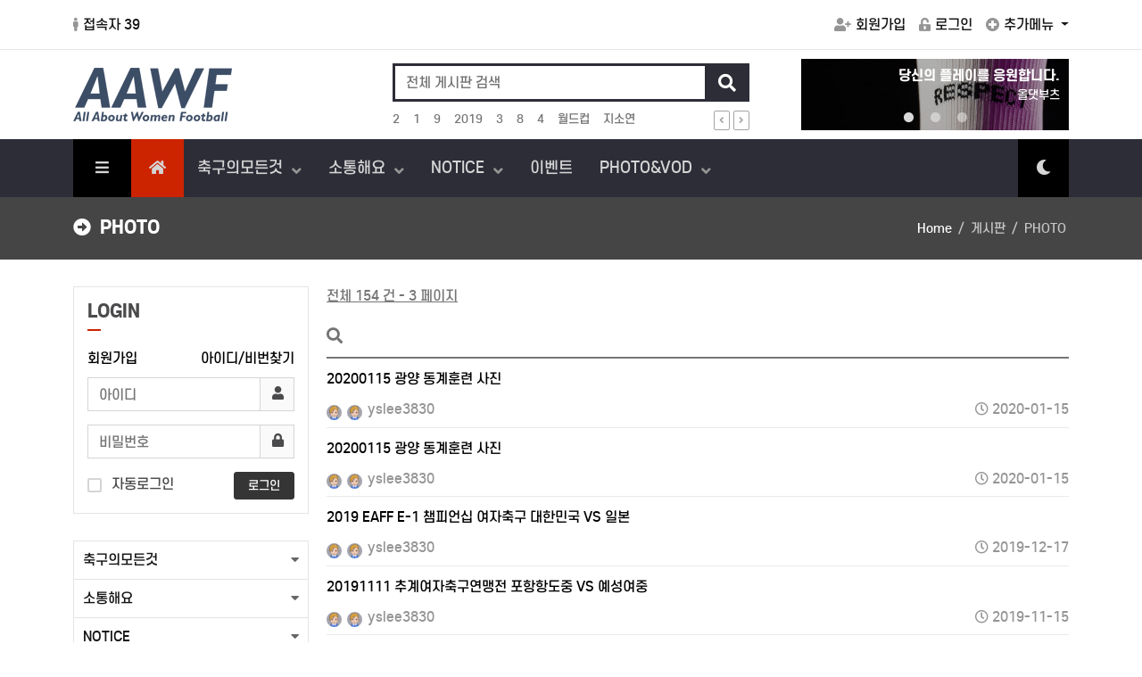

--- FILE ---
content_type: text/html; charset=utf-8
request_url: https://www.aawf.co.kr/aawf_photo?page=3
body_size: 21615
content:
<!doctype html>
<html lang="ko">
<head>
<meta charset="utf-8">
<meta http-equiv="imagetoolbar" content="no">
<meta http-equiv="X-UA-Compatible" content="IE=Edge">
<meta name="title" content="여자축구의 모든 것::All About Woman Football" />
<meta name="description" content="여자축구의 모든 것::All About Woman Football" />

<meta property="og:id" content="https://www.aawf.co.kr" />
<meta property="og:url" content="https://www.aawf.co.kr/aawf_photo" />
<meta property="og:type" content="website" />
<meta property="og:title" content=" > PHOTO - 여자축구의 모든 것::All About Woman Football" />
<meta property="og:locale" content="ko_KR" />
<meta property="og:site_name" content="여자축구의 모든 것::All About Woman Football" />
<meta property="og:description" content="여자축구의 모든 것::All About Woman Football"/>
<meta property="og:image" content="https://www.aawf.co.kr/theme/eb4_comm_003/image/site_logo.png" />
<meta property="og:image:width" content="" />
<meta property="og:image:height" content="" />
        
<meta name="twitter:card" content="summary">
<meta name="twitter:title" content=" > PHOTO - 여자축구의 모든 것::All About Woman Football">
<meta name="twitter:site" content="여자축구의 모든 것::All About Woman Football">
<meta name="twitter:creator" content="">
<meta name="twitter:image" content="https://www.aawf.co.kr/theme/eb4_comm_003/image/site_logo.png">
<meta name="twitter:description" content="여자축구의 모든 것::All About Woman Football">
        
<meta itemprop="name" content="여자축구의 모든 것::All About Woman Football">
<meta itemprop="description" content="여자축구의 모든 것::All About Woman Football">
<meta itemprop="image" content="https://www.aawf.co.kr/theme/eb4_comm_003/image/site_logo.png">
        
<title>PHOTO 3 페이지 - 여자축구의 모든 것::All About Woman Football</title>
<link rel="stylesheet" href="https://www.aawf.co.kr/css/default.css?ver=210618">
<link rel="stylesheet" href="https://www.aawf.co.kr/theme/eb4_comm_003/plugins/bootstrap/css/bootstrap.min.css?ver=210618">
<link rel="stylesheet" href="https://www.aawf.co.kr/theme/eb4_comm_003/plugins/fontawesome5/css/fontawesome-all.min.css?ver=210618">
<link rel="stylesheet" href="https://www.aawf.co.kr/theme/eb4_comm_003/plugins/eyoom-form/css/eyoom-form.min.css?ver=210618">
<link rel="stylesheet" href="https://www.aawf.co.kr/theme/eb4_comm_003/plugins/font/S-Core_Dream/s-core-dream.css?ver=210618">
<link rel="stylesheet" href="https://www.aawf.co.kr/theme/eb4_comm_003/css/common.css?ver=210618">
<link rel="stylesheet" href="https://www.aawf.co.kr/theme/eb4_comm_003/css/style.css?ver=210618">
<link rel="stylesheet" id="mode_css" href="https://www.aawf.co.kr/theme/eb4_comm_003/css/light_mode.css?ver=210618">
<link rel="stylesheet" href="https://www.aawf.co.kr/theme/eb4_comm_003/css/custom.css?ver=210618">
<link rel="stylesheet" href="https://www.aawf.co.kr/theme/eb4_comm_003/plugins/slick/slick.min.css" type="text/css" media="screen">
<link rel="stylesheet" href="https://www.aawf.co.kr/theme/eb4_comm_003/plugins/sweetalert2/sweetalert2.min.css" type="text/css" media="screen">
<link rel="stylesheet" href="https://www.aawf.co.kr/theme/eb4_comm_003/plugins/sly/tab_scroll_category.css" type="text/css" media="screen">
<!--[if lte IE 8]>
<script src="https://www.aawf.co.kr/js/html5.js"></script>
<![endif]-->
<script>
// 자바스크립트에서 사용하는 전역변수 선언
var g5_url       = "https://www.aawf.co.kr";
var g5_bbs_url   = "https://www.aawf.co.kr/bbs";
var g5_is_member = "";
var g5_is_admin  = "";
var g5_is_mobile = "";
var g5_bo_table  = "aawf_photo";
var g5_sca       = "";
var g5_editor    = "smarteditor2";
var g5_cookie_domain = "";
var g5_shop_url  = "https://www.aawf.co.kr/shop";
</script>
<script src="https://www.aawf.co.kr/js/jquery-1.12.4.min.js?ver=210618"></script>
<script src="https://www.aawf.co.kr/js/jquery-migrate-1.4.1.min.js?ver=210618"></script>
<script src="https://www.aawf.co.kr/js/common.js?ver=210618"></script>
<script src="https://www.aawf.co.kr/js/wrest.js?ver=210618"></script>
<script src="https://www.aawf.co.kr/js/placeholders.min.js?ver=210618"></script>
<script src="https://www.aawf.co.kr/theme/eb4_comm_003/plugins/popper/popper.min.js?ver=210618"></script>
<script src="https://www.aawf.co.kr/theme/eb4_comm_003/plugins/bootstrap/js/bootstrap.min.js?ver=210618"></script>
</head>

<body >

<div class="wrapper">
    <h1 id="hd-h1">PHOTO 3 페이지</h1>
    <div class="to-content"><a href="#container">본문 바로가기</a></div>
    
        <header class="header-wrap page-header-wrap">
        <div class="top-header">
            <div class="container">
                <div class="row align-items-center position-relative">
                    <div class="top-header-mobile-btn">
                        <button type="button" class="navbar-toggler" data-bs-toggle="offcanvas" data-bs-target="#offcanvasLeft" aria-controls="offcanvasLeft">
                            <span class="sr-only">메뉴 버튼</span>
                            <span class="fas fa-bars"></span>
                        </button>
                    </div>
                    <div class="col-lg-6 d-none d-lg-block">
                        <ul class="top-header-nav list-unstyled thn-start">
                                                    <li>
                                
<a href="https://www.aawf.co.kr/bbs/current_connect.php"><i class="fas fa-male m-r-5"></i>접속자 39 </a>                            </li>
                                                    </ul>
                    </div>
                    <div class="col-lg-6 clearfix">
                        <ul class="top-header-nav list-unstyled thn-end">
                                                        <li><a href="https://www.aawf.co.kr/bbs/register.php"><i class="fas fa-user-plus"></i>회원가입</a></li>
                            <li><a href="https://www.aawf.co.kr/bbs/login.php"><i class="fas fa-unlock-alt"></i>로그인</a></li>
                                                        <li class="dropdown m-r-0">
                                <a class="dropdown-toggle" id="dropdownMenuButton" data-bs-toggle="dropdown" aria-expanded="false">
                                    <i class="fas fa-plus-circle"></i>추가메뉴
                                </a>
                                <div class="dropdown-menu" aria-labelledby="dropdownMenuButton">
                                    <a href="https://www.aawf.co.kr/bbs/new.php">새글</a>
                                    <a href="https://www.aawf.co.kr/bbs/faq.php">자주묻는 질문</a>
                                    <a href="https://www.aawf.co.kr/bbs/qalist.php">1:1문의</a>
                                                                    </div>
                            </li>
                        </ul>
                    </div>
                </div>
            </div>
        </div>
        <div class="header-title">
            <div class="container position-relative">
                                                <a href="https://www.aawf.co.kr" class="title-logo">
                                                                            <img src="https://www.aawf.co.kr/data/common/6GLeaylNAr37fHEsLvdGew==.png" class="site-logo" alt="여자축구의 모든 것::All About Woman Football">
                                                                        </a>
                                
                <div class="header-title-search d-none d-lg-block">
                    <form name="fsearchbox" method="get" action="https://www.aawf.co.kr/bbs/search.php" onsubmit="return fsearchbox_submit(this);" class="eyoom-form">
                    <input type="hidden" name="sfl" value="wr_subject||wr_content">
                    <input type="hidden" name="sop" value="and">
                    <label for="modal_sch_stx" class="sound_only"><strong>검색어 입력 필수</strong></label>
                    <div class="input input-button">
                        <input type="text" name="stx" id="modal_sch_stx" class="sch_stx" maxlength="20" placeholder="전체 게시판 검색">
                        <div class="button"><input type="submit"><i class="fas fa-search"></i></div>
                    </div>
                    </form>
                                                                                
<style>
.popular-comm003 {position:relative;padding-right:45px}
.popular-comm003 ul {position:relative;overflow:hidden;margin-bottom:0;height:20px}
.popular-comm003 ul:after {content:"";display:block;clear:both}
.popular-comm003 li {float:left}
.popular-comm003 li+li:before {content:"";margin-left:15px}
.popular-comm003 li a {font-size:.8125rem;color:#757575}
.popular-comm003 li a:hover {color:#000;text-decoration:underline}
.popular-comm003 .popular-controls {position:absolute;top:-1px;right:0}
.popular-comm003 .popular-controls .btn-e-xxs {padding:2px 5px}
</style>

<div class="popular-comm003">
    <h5 class="sr-only">인기검색어</h5>
    <div id="popular_comm003_sly">
        <ul class="list-unstyled">
    	                <li>
                <a href="https://www.aawf.co.kr/bbs/search.php?sfl=wr_subject&amp;sop=and&amp;stx=2" class="popular-word">
                    2                </a>
            </li>
		                <li>
                <a href="https://www.aawf.co.kr/bbs/search.php?sfl=wr_subject&amp;sop=and&amp;stx=1" class="popular-word">
                    1                </a>
            </li>
		                <li>
                <a href="https://www.aawf.co.kr/bbs/search.php?sfl=wr_subject&amp;sop=and&amp;stx=9" class="popular-word">
                    9                </a>
            </li>
		                <li>
                <a href="https://www.aawf.co.kr/bbs/search.php?sfl=wr_subject&amp;sop=and&amp;stx=2019" class="popular-word">
                    2019                </a>
            </li>
		                <li>
                <a href="https://www.aawf.co.kr/bbs/search.php?sfl=wr_subject&amp;sop=and&amp;stx=3" class="popular-word">
                    3                </a>
            </li>
		                <li>
                <a href="https://www.aawf.co.kr/bbs/search.php?sfl=wr_subject&amp;sop=and&amp;stx=8" class="popular-word">
                    8                </a>
            </li>
		                <li>
                <a href="https://www.aawf.co.kr/bbs/search.php?sfl=wr_subject&amp;sop=and&amp;stx=4" class="popular-word">
                    4                </a>
            </li>
		                <li>
                <a href="https://www.aawf.co.kr/bbs/search.php?sfl=wr_subject&amp;sop=and&amp;stx=%EC%9B%94%EB%93%9C%EC%BB%B5" class="popular-word">
                    월드컵                </a>
            </li>
		                <li>
                <a href="https://www.aawf.co.kr/bbs/search.php?sfl=wr_subject&amp;sop=and&amp;stx=%EC%A7%80%EC%86%8C%EC%97%B0" class="popular-word">
                    지소연                </a>
            </li>
		                <li>
                <a href="https://www.aawf.co.kr/bbs/search.php?sfl=wr_subject&amp;sop=and&amp;stx=gif" class="popular-word">
                    gif                </a>
            </li>
		    		            </ul>
        <div class="popular-controls">
            <button class="btn-e btn-e-xxs btn-e-brd btn-e-gray prev"><i class="fas fa-angle-left"></i></button>
            <button class="btn-e btn-e-xxs btn-e-brd btn-e-gray next"><i class="fas fa-angle-right"></i></button>
        </div>
    </div>
</div>

<script src="https://www.aawf.co.kr/theme/eb4_comm_003/plugins/sly/vendor_plugins.min.js"></script>
<script src="https://www.aawf.co.kr/theme/eb4_comm_003/plugins/sly/sly.min.js"></script>
<script>
$(function() {
    var $frame = $('#popular_comm003_sly');
    $frame.sly({
        horizontal: 1,
        itemNav: 'basic',
        smart: 1,
        mouseDragging: 1,
        touchDragging: 1,
        releaseSwing: 1,
        speed: 300,
        elasticBounds: 1,
        easing: 'easeOutExpo',
        dragHandle: 1,
        dynamicHandle: 1,
        prevPage: '.popular-comm003 .prev',
        nextPage: '.popular-comm003 .next'
    });
});
</script>                                    </div>
                
                <div class="header-title-slider d-none d-lg-block">
                                        

<style>
.ebs-comm003-head-wrap-1646704351 {position:relative;margin-bottom:30px}
.ebs-comm003-head-wrap-1646704351 .slick-dotted.slick-slider {margin-bottom:0}
.ebs-comm003-head-in {position:relative;overflow:hidden;display:none}
.ebs-comm003-head-in .ebs-comm003-head .ebs-comm003-head-item {position:relative;outline:none}
.ebs-comm003-head-in .ebs-comm003-head .ebs-comm003-head-item .ebs-comm003-head-cont {position:absolute;top:0;left:0;width:100%;height:100%;background:rgba(0, 0, 0, 0.3);padding:10px;text-align:right}
.ebs-comm003-head-in .ebs-comm003-head .ebs-comm003-head-item .ebs-comm003-head-cont h2 {padding:0;margin:0;color:#fff;font-size:.9375rem;font-weight:bold}
.ebs-comm003-head-in .ebs-comm003-head .ebs-comm003-head-item .ebs-comm003-head-cont h3 {padding:0;margin:5px 0 0;color:#fff;font-size:.8125rem}
.ebs-comm003-head-in .ebs-comm003-head .ebs-comm003-head-item img {display:block;max-width:100%;height:auto}
.ebs-comm003-head-in .ebs-comm003-head .slick-dots {bottom:10px;z-index:2}
.ebs-comm003-head-in .ebs-comm003-head .slick-dots li button:before {color:#fff;font-size:.8125rem;opacity:0.45}
.ebs-comm003-head-in .ebs-comm003-head .slick-dots li.slick-active button:before {opacity:0.85}
.ebs-comm003-head-in .ebs-comm003-head .slick-next, .ebs-comm003-head-in .ebs-comm003-head .slick-prev {width:50px;height:50px;top:50%;background:RGBA(0, 0, 0, 0.4);z-index:1;-webkit-transition:all 0.2s ease-in-out;-moz-transition:all 0.2s ease-in-out;-o-transition:all 0.2s ease-in-out;transition:all 0.2s ease-in-out}
.ebs-comm003-head-in .ebs-comm003-head .slick-next {right:5px}
.ebs-comm003-head-in .ebs-comm003-head .slick-prev {left:5px}
.ebs-comm003-head-in .ebs-comm003-head .slick-next:hover, .ebs-comm003-head-in .ebs-comm003-head .slick-prev:hover {background:RGBA(0, 0, 0, 0.5)}
.ebs-comm003-head-in .ebs-comm003-head .slick-next:before, .ebs-comm003-head-in .ebs-comm003-head .slick-prev:before {font-family:'Font Awesome\ 5 Free';font-weight:900;color:#fff;font-size:18px}
.ebs-comm003-head-in .ebs-comm003-head .slick-next:before {content:"\f054"}
.ebs-comm003-head-in .ebs-comm003-head .slick-prev:before {content:"\f053"}
</style>

<div class="ebs-comm003-head-wrap-1646704351">
    <div class="ebs-comm003-head-in">
        <div class="ebs-comm003-head">
                                <div class="ebs-comm003-head-item">
                                <a href="https://smartstore.naver.com/oyez/products/5349517269" target="_blank">
                                    <img src="https://www.aawf.co.kr/data/ebslider/eb4_comm_003/img/258f8ef9ae98bd5aec707a9f734e65ce.jpg" class="img-responsive" alt="">
                                        <div class="ebs-comm003-head-cont">
                        <h2>당신의 플레이를 응원합니다.</h2>
                        <h3>올댓부츠</h3>
                    </div>
                                                    </a>
                
                            </div>
                        <div class="ebs-comm003-head-item">
                                <a href="https://smartstore.naver.com/oyez/products/5435535817" target="_blank">
                                    <img src="https://www.aawf.co.kr/data/ebslider/eb4_comm_003/img/7a5be6818f6446adfd19127e63d371be.jpg" class="img-responsive" alt="">
                                        <div class="ebs-comm003-head-cont">
                        <h2>올댓부츠 조거팬츠</h2>
                        <h3>축구입문 필수템</h3>
                    </div>
                                                    </a>
                
                            </div>
                        <div class="ebs-comm003-head-item">
                                <a href="https://smartstore.naver.com/oyez" target="_blank">
                                    <img src="https://www.aawf.co.kr/data/ebslider/eb4_comm_003/img/c73dd0dce43fccf9139f921c7f7205b9.jpg" class="img-responsive" alt="">
                                        <div class="ebs-comm003-head-cont">
                        <h2>가성비 축구 필수템</h2>
                        <h3>올댓부츠</h3>
                    </div>
                                                    </a>
                
                            </div>
                            </div>
    </div>

    </div>

<script src="https://www.aawf.co.kr/theme/eb4_comm_003/plugins/slick/slick.min.js"></script>
<script>
$(window).load(function(){
    $('.ebs-comm003-head-wrap-1646704351 .ebs-comm003-head-in').show();
    $('.ebs-comm003-head-wrap-1646704351 .ebs-comm003-head').slick({
        slidesToShow: 1,
        arrows: false,
        dots: true,
        autoplay: true,
        autoplaySpeed: 5000
    });
});
</script>
                </div>

                <div class="header-title-mobile-btn">
                    <button type="button" class="navbar-toggler search-toggle mobile-search-btn">
                        <span class="sr-only">검색 버튼</span>
                        <span class="fas fa-search"></span>
                    </button>
                </div>
            </div>
        </div>
        <div class="nav-wrap">
            <div class="container">
                <nav class="navbar navbar-expand-lg">
                    <div class="sidebar-left offcanvas offcanvas-start" tabindex="-1" id="offcanvasLeft" aria-controls="offcanvasLeftLabel">
                        <div class="sidebar-left-content">
                            <div class="offcanvas-header">
                                <h5 class="offcanvas-title f-s-16r" id="offcanvasLeftLabel"><i class="fas fa-bars m-r-10 text-gray"></i>NAVIGATION</h5>
                                <button type="button" class="btn-close text-reset" data-bs-dismiss="offcanvas" aria-label="Close"></button>
                            </div>
                                                                                                                <ul class="navbar-nav">
                                                                                                <li class="dropdown dropdown-mega-menu d-none d-lg-block">
                                    <a data-bs-toggle="dropdown" class="nav-link dropdown-toggle" href="#"><i class="fas fa-bars"></i></a>
                                    <div class="dropdown-menu dropdown-menu-end">
                                        <ul class="mega-menu d-lg-flex">
                                                                                                                                <li class="mega-menu-col">
                                            <h5><a href="https://www.aawf.co.kr/aawf_krnews" target="_self" class="">축구의모든것</a></h5>
                                                                                                                                                                                                                                                <ul>
                                                                                                    <li>
                                                        <a href="https://www.aawf.co.kr/aawf_krnews" target="_self" class="mega-menu-item ">국내축구</a>
                                                                                                                                                                    </li>
                                                                                                                                                                                                    <li>
                                                        <a href="https://www.aawf.co.kr/aawf_glnews" target="_self" class="mega-menu-item ">해외축구</a>
                                                                                                                                                                    </li>
                                                                                                                                                                                                    <li>
                                                        <a href="https://www.aawf.co.kr/aawf_etnews" target="_self" class="mega-menu-item ">기타</a>
                                                                                                                                                                    </li>
                                                                                                                                                                                                    <li>
                                                        <a href="https://www.aawf.co.kr/aawf_amnews" target="_self" class="mega-menu-item ">생활축구</a>
                                                                                                                                                                    </li>
                                                                                                </ul>
                                                                                                                                                                                            </li>
                                                                                        <li class="mega-menu-col">
                                            <h5><a href="https://www.aawf.co.kr/aawf_free" target="_self" class="">소통해요</a></h5>
                                                                                                                                                                                                                                                <ul>
                                                                                                    <li>
                                                        <a href="https://www.aawf.co.kr/aawf_free" target="_self" class="mega-menu-item ">자유게시판</a>
                                                                                                                                                                    </li>
                                                                                                                                                                                                    <li>
                                                        <a href="https://www.aawf.co.kr/aawf_fun" target="_self" class="mega-menu-item ">유머게시판</a>
                                                                                                                                                                    </li>
                                                                                                                                                                                                    <li>
                                                        <a href="https://www.aawf.co.kr/aawf_infomain" target="_self" class="mega-menu-item ">정보게시판</a>
                                                                                                                                                                    </li>
                                                                                                </ul>
                                                                                                                                                                                            </li>
                                                                                        <li class="mega-menu-col">
                                            <h5><a href="https://www.aawf.co.kr/aawf_notice" target="_self" class="">NOTICE</a></h5>
                                                                                                                                                                                                                                                <ul>
                                                                                                    <li>
                                                        <a href="https://www.aawf.co.kr/aawf_notice" target="_self" class="mega-menu-item ">공지사항</a>
                                                                                                                                                                    </li>
                                                                                                                                                                                                    <li>
                                                        <a href="https://www.aawf.co.kr/aawf_qna" target="_self" class="mega-menu-item ">질문게시판</a>
                                                                                                                                                                    </li>
                                                                                                                                                                                                    <li>
                                                        <a href="https://www.aawf.co.kr/aawf_tip" target="_self" class="mega-menu-item ">건의/신고/안내</a>
                                                                                                                                                                    </li>
                                                                                                </ul>
                                                                                                                                                                                            </li>
                                                                                        <li class="mega-menu-col">
                                            <h5><a href="https://www.aawf.co.kr/aawf_event" target="_self" class="">이벤트</a></h5>
                                                                                                                                            </li>
                                                                                        <li class="mega-menu-col">
                                            <h5><a href="https://www.aawf.co.kr/aawf_photo" target="_self" class="active">PHOTO&VOD</a></h5>
                                                                                                                                                                                                                                                <ul>
                                                                                                    <li>
                                                        <a href="https://www.aawf.co.kr/aawf_photo" target="_self" class="mega-menu-item active">PHOTO</a>
                                                                                                                                                                    </li>
                                                                                                                                                                                                    <li>
                                                        <a href="https://www.aawf.co.kr/aawf_video" target="_self" class="mega-menu-item ">VOD</a>
                                                                                                                                                                    </li>
                                                                                                </ul>
                                                                                                                                                                                            </li>
                                                                                                                            </ul>
                                    </div>
                                </li>
                                                                <li class="navbar-nav-home">
                                    <a href="https://www.aawf.co.kr" class="nav-link"><i class="fas fa-home hidden-sm hidden-xs"></i><span class="visible-sm visible-xs">HOME1</span></a>
                                </li>
                                                                                                <li class="dropdown">
                                    <a href="https://www.aawf.co.kr/aawf_krnews" target="_self" class="dropdown-toggle nav-link">
                                                                                축구의모든것                                    </a>
                                                                        <a href="#" class="cate-dropdown-open dorpdown-toggle " data-bs-toggle="dropdown"></a>
                                                                                                                                                                                                                        <div class="dropdown-menu ">
                                        <ul>
                                                                            <li class="dropdown-submenu">
                                            <a href="https://www.aawf.co.kr/aawf_krnews" target="_self" class="dropdown-item nav-link ">
                                                <span class="submenu-marker"></span>
                                                                                                국내축구                                                                                                                                            </a>
                                                                                                                                </li>
                                                                                                                                                    <li class="dropdown-submenu">
                                            <a href="https://www.aawf.co.kr/aawf_glnews" target="_self" class="dropdown-item nav-link ">
                                                <span class="submenu-marker"></span>
                                                                                                해외축구                                                                                                                                            </a>
                                                                                                                                </li>
                                                                                                                                                    <li class="dropdown-submenu">
                                            <a href="https://www.aawf.co.kr/aawf_etnews" target="_self" class="dropdown-item nav-link ">
                                                <span class="submenu-marker"></span>
                                                                                                기타                                                                                                                                            </a>
                                                                                                                                </li>
                                                                                                                                                    <li class="dropdown-submenu">
                                            <a href="https://www.aawf.co.kr/aawf_amnews" target="_self" class="dropdown-item nav-link ">
                                                <span class="submenu-marker"></span>
                                                                                                생활축구                                                                                                                                            </a>
                                                                                                                                </li>
                                                                            </ul>
                                    </div>
                                                                                                                                            </li>
                                                                <li class="dropdown">
                                    <a href="https://www.aawf.co.kr/aawf_free" target="_self" class="dropdown-toggle nav-link">
                                                                                소통해요                                    </a>
                                                                        <a href="#" class="cate-dropdown-open dorpdown-toggle " data-bs-toggle="dropdown"></a>
                                                                                                                                                                                                                        <div class="dropdown-menu ">
                                        <ul>
                                                                            <li class="dropdown-submenu">
                                            <a href="https://www.aawf.co.kr/aawf_free" target="_self" class="dropdown-item nav-link ">
                                                <span class="submenu-marker"></span>
                                                                                                자유게시판                                                                                                                                            </a>
                                                                                                                                </li>
                                                                                                                                                    <li class="dropdown-submenu">
                                            <a href="https://www.aawf.co.kr/aawf_fun" target="_self" class="dropdown-item nav-link ">
                                                <span class="submenu-marker"></span>
                                                                                                유머게시판                                                                                                                                            </a>
                                                                                                                                </li>
                                                                                                                                                    <li class="dropdown-submenu">
                                            <a href="https://www.aawf.co.kr/aawf_infomain" target="_self" class="dropdown-item nav-link ">
                                                <span class="submenu-marker"></span>
                                                                                                정보게시판                                                                                                                                            </a>
                                                                                                                                </li>
                                                                            </ul>
                                    </div>
                                                                                                                                            </li>
                                                                <li class="dropdown">
                                    <a href="https://www.aawf.co.kr/aawf_notice" target="_self" class="dropdown-toggle nav-link">
                                                                                NOTICE                                    </a>
                                                                        <a href="#" class="cate-dropdown-open dorpdown-toggle " data-bs-toggle="dropdown"></a>
                                                                                                                                                                                                                        <div class="dropdown-menu ">
                                        <ul>
                                                                            <li class="dropdown-submenu">
                                            <a href="https://www.aawf.co.kr/aawf_notice" target="_self" class="dropdown-item nav-link ">
                                                <span class="submenu-marker"></span>
                                                                                                공지사항                                                                                                                                            </a>
                                                                                                                                </li>
                                                                                                                                                    <li class="dropdown-submenu">
                                            <a href="https://www.aawf.co.kr/aawf_qna" target="_self" class="dropdown-item nav-link ">
                                                <span class="submenu-marker"></span>
                                                                                                질문게시판                                                                                                                                            </a>
                                                                                                                                </li>
                                                                                                                                                    <li class="dropdown-submenu">
                                            <a href="https://www.aawf.co.kr/aawf_tip" target="_self" class="dropdown-item nav-link ">
                                                <span class="submenu-marker"></span>
                                                                                                건의/신고/안내                                                                                                                                            </a>
                                                                                                                                </li>
                                                                            </ul>
                                    </div>
                                                                                                                                            </li>
                                                                <li class="dropdown">
                                    <a href="https://www.aawf.co.kr/aawf_event" target="_self" class="dropdown-toggle nav-link">
                                                                                이벤트                                    </a>
                                                                                                                                            </li>
                                                                <li class="dropdown">
                                    <a href="https://www.aawf.co.kr/aawf_photo" target="_self" class="dropdown-toggle nav-link">
                                                                                PHOTO&VOD                                    </a>
                                                                        <a href="#" class="cate-dropdown-open dorpdown-toggle show" data-bs-toggle="dropdown"></a>
                                                                                                                                                                                                                        <div class="dropdown-menu show">
                                        <ul>
                                                                            <li class="dropdown-submenu">
                                            <a href="https://www.aawf.co.kr/aawf_photo" target="_self" class="dropdown-item nav-link active">
                                                <span class="submenu-marker"></span>
                                                                                                PHOTO                                                                                                                                            </a>
                                                                                                                                </li>
                                                                                                                                                    <li class="dropdown-submenu">
                                            <a href="https://www.aawf.co.kr/aawf_video" target="_self" class="dropdown-item nav-link ">
                                                <span class="submenu-marker"></span>
                                                                                                VOD                                                                                                                                            </a>
                                                                                                                                </li>
                                                                            </ul>
                                    </div>
                                                                                                                                            </li>
                                                                                                                                <li class="darkmode-menu">
                                    <a href="javascript:void(0);" class="nav-link dark-mode-btn">
                                                                                <i class="fas fa-moon"></i><span>다크모드</span>
                                                                            </a>
                                </li>
                                                            </ul>
                        </div>
                    </div>
                </nav>
            </div>
        </div>
    </header>
    
    <div class="basic-body page-body">
                        <div class="page-title-wrap">
            <div class="container">
                            <h2>
                                        <i class="fas fa-arrow-alt-circle-right m-r-10"></i>PHOTO                                    </h2>
                                <div class="sub-breadcrumb-wrap">
                    <ul class="sub-breadcrumb hidden-xs">
                        <li><a href='https://www.aawf.co.kr'>Home</a></li><li>게시판</li><li class='active'>PHOTO</li>                    </ul>
                </div>
                                        </div>
        </div>
                        <div class="container">
                        <div class="main-wrap">
                
<aside class="basic-body-side left-side">
    <div class="sidebar-user offcanvas offcanvas-end" tabindex="-1" id="offcanvasUserRight" aria-labelledby="offcanvasUserRightLabel">
        <div class="offcanvas-header">
            <h5 class="offcanvas-title f-s-16r" id="offcanvasUserRightLabel"><i class="far fa-user text-gray"></i> 회원 사이드바</h5>
            <button type="button" class="btn-close text-reset" data-bs-dismiss="offcanvas" aria-label="Close"></button>
        </div>
        <div class="side-contents">
                                    
<style>
.ol-before {position:relative;display:block;background:#fff;border:1px solid #e5e5e5;padding:15px;margin-bottom:30px}
.ol-account {margin-bottom:10px}
.ol-account a:hover {color:#000;text-decoration:underline}
</style>

<div class="ol-before">
    <form name="foutlogin" action="https://www.aawf.co.kr/bbs/login_check.php" onsubmit="return fhead_submit(this);" method="post" autocomplete="off" class="eyoom-form">
        <input type="hidden" name="url" value="https%3A%2F%2Fwww.aawf.co.kr%2Faawf_photo%3Fpage%3D3">

        <div class="headline-short">
            <h5><strong>LOGIN</strong></h5>
        </div>
        <div class="ol-account">
            <span class="float-start"><a href="https://www.aawf.co.kr/bbs/register.php">회원가입</a></span>
            <span class="float-end">
                <a href="https://www.aawf.co.kr/bbs/password_lost.php">아이디/비번찾기</a>
            </span>
            <div class="clearfix"></div>
        </div>
        <section>
            <label class="input">
                <i class="icon-append fa fa-user"></i>
                <input type="text" id="ol_id" name="mb_id" required maxlength="20" placeholder="아이디">
            </label>
        </section>
        <section>
            <label class="input">
                <i class="icon-append fa fa-lock"></i>
                <input type="password" name="mb_password" id="ol_pw" required maxlength="20" placeholder="비밀번호">
            </label>
        </section>
        <div class="width-50 float-start">
            <label class="checkbox"><input type="checkbox" name="auto_login" value="1" id="auto_login"><i></i><span>자동로그인</span></label>
        </div>
        <div class="width-50 float-end text-end">
            <button id="ol_submit" class="btn-e btn-e-md btn-e-dark" type="submit">로그인</button>
        </div>
        <div class="clearfix"></div>

            </form>
</div>

<script src="https://www.aawf.co.kr/theme/eb4_comm_003/plugins/sweetalert2/sweetalert2.min.js"></script>
<script>
$omi = $('#ol_id');
$omp = $('#ol_pw');
$omi_label = $('#ol_idlabel');
$omi_label.addClass('ol_idlabel');
$omp_label = $('#ol_pwlabel');
$omp_label.addClass('ol_pwlabel');

$(function() {
    $omi.focus(function() {
        $omi_label.css('visibility','hidden');
    });
    $omp.focus(function() {
        $omp_label.css('visibility','hidden');
    });
    $omi.blur(function() {
        $this = $(this);
        if ($this.attr('id') == "ol_id" && $this.attr('value') == "") $omi_label.css('visibility','visible');
    });
    $omp.blur(function() {
        $this = $(this);
        if ($this.attr('id') == "ol_pw" && $this.attr('value') == "") $omp_label.css('visibility','visible');
    });

    $("#auto_login").click(function(){
        if ($(this).is(":checked")) {
            Swal.fire({
                title: "알림",
                html: "<div class='alert alert-warning text-start word-break-keep-all'>자동로그인을 사용하시면 다음부터 회원아이디와 비밀번호를 입력하실 필요가 없습니다.<br>공공장소에서는 개인정보가 유출될 수 있으니 사용을 자제하여 주십시오.</div><span>자동로그인을 사용하시겠습니까?</span>",
                icon: "warning",
                showCancelButton: true,
                confirmButtonColor: "#e53935",
                confirmButtonText: "확인",
                cancelButtonText: "취소"
            }).then((result) => {
                if (result.isConfirmed) {
                    $("#auto_login").attr("checked");
                } else {
                    $("#auto_login").removeAttr("checked");
                }
            });
        }
    });
});

function fhead_submit(f) {
    if (f.mb_id.value == '' || f.mb_id.value == $("#ol_id").attr("placeholder")) {
        alert("아이디를 입력해 주세요.");
        f.mb_id.select();
        f.mb_id.focus();
        return false;
    }
    if (f.mb_password.value == '' || f.mb_password.value == $("#ol_pw").attr("placeholder")) {
        alert("비밀번호를 입력해 주세요.");
        f.mb_password.select();
        f.mb_password.focus();
        return false;
    }
    return true;
}
</script>                            
                                                <ul class="sidebar-nav-e1 m-b-30" id="sidebar-menu1">
                                                <li class="sidebar-nav-item submenu ">
                    <a data-bs-toggle="collapse" href="#menu1-1001" role="button" aria-expanded="false" aria-controls="menu1-1001">
                        축구의모든것                    </a>
                                                                                                    <ul id="menu1-1001" class="collapse " data-bs-parent="#sidebar-menu1">
                                            <li class="sidebar-nav-item  ">
                            <a href="https://www.aawf.co.kr/aawf_krnews" target="_self">
                                국내축구                            </a>
                                                                                </li>
                                                                                    <li class="sidebar-nav-item  ">
                            <a href="https://www.aawf.co.kr/aawf_glnews" target="_self">
                                해외축구                            </a>
                                                                                </li>
                                                                                    <li class="sidebar-nav-item  ">
                            <a href="https://www.aawf.co.kr/aawf_etnews" target="_self">
                                기타                            </a>
                                                                                </li>
                                                                                    <li class="sidebar-nav-item  ">
                            <a href="https://www.aawf.co.kr/aawf_amnews" target="_self">
                                생활축구                            </a>
                                                                                </li>
                                        </ul>
                                                                            </li>
                                <li class="sidebar-nav-item submenu ">
                    <a data-bs-toggle="collapse" href="#menu1-2003" role="button" aria-expanded="false" aria-controls="menu1-2003">
                        소통해요                    </a>
                                                                                                    <ul id="menu1-2003" class="collapse " data-bs-parent="#sidebar-menu1">
                                            <li class="sidebar-nav-item  ">
                            <a href="https://www.aawf.co.kr/aawf_free" target="_self">
                                자유게시판                            </a>
                                                                                </li>
                                                                                    <li class="sidebar-nav-item  ">
                            <a href="https://www.aawf.co.kr/aawf_fun" target="_self">
                                유머게시판                            </a>
                                                                                </li>
                                                                                    <li class="sidebar-nav-item  ">
                            <a href="https://www.aawf.co.kr/aawf_infomain" target="_self">
                                정보게시판                            </a>
                                                                                </li>
                                        </ul>
                                                                            </li>
                                <li class="sidebar-nav-item submenu ">
                    <a data-bs-toggle="collapse" href="#menu1-3004" role="button" aria-expanded="false" aria-controls="menu1-3004">
                        NOTICE                    </a>
                                                                                                    <ul id="menu1-3004" class="collapse " data-bs-parent="#sidebar-menu1">
                                            <li class="sidebar-nav-item  ">
                            <a href="https://www.aawf.co.kr/aawf_notice" target="_self">
                                공지사항                            </a>
                                                                                </li>
                                                                                    <li class="sidebar-nav-item  ">
                            <a href="https://www.aawf.co.kr/aawf_qna" target="_self">
                                질문게시판                            </a>
                                                                                </li>
                                                                                    <li class="sidebar-nav-item  ">
                            <a href="https://www.aawf.co.kr/aawf_tip" target="_self">
                                건의/신고/안내                            </a>
                                                                                </li>
                                        </ul>
                                                                            </li>
                                <li class="sidebar-nav-item  ">
                    <a href="https://www.aawf.co.kr/aawf_event" target="_self">
                        이벤트                    </a>
                                                        </li>
                                <li class="sidebar-nav-item submenu active">
                    <a data-bs-toggle="collapse" href="#menu1-5002" role="button" aria-expanded="false" aria-controls="menu1-5002">
                        PHOTO&VOD                    </a>
                                                                                                    <ul id="menu1-5002" class="collapse show" data-bs-parent="#sidebar-menu1">
                                            <li class="sidebar-nav-item  active">
                            <a href="https://www.aawf.co.kr/aawf_photo" target="_self">
                                PHOTO                            </a>
                                                                                </li>
                                                                                    <li class="sidebar-nav-item  ">
                            <a href="https://www.aawf.co.kr/aawf_video" target="_self">
                                VOD                            </a>
                                                                                </li>
                                        </ul>
                                                                            </li>
                                            </ul>
                                        
                        

<style>
.newpost-latest {position:relative;font-size:.9375rem;margin:0 0 30px}
.newpost-latest .nav-tabs {border:1px solid #e5e5e5;border-bottom:0}
.newpost-latest .nav-tabs li:first-child:nth-last-child(1) {width:100%;display:none}
.newpost-latest .nav-tabs li:first-child:nth-last-child(2), .newpost-latest .nav-tabs li:first-child:nth-last-child(2) ~ li {width:50%}
.newpost-latest .nav-tabs li:first-child:nth-last-child(3), .newpost-latest .nav-tabs li:first-child:nth-last-child(3) ~ li {width:33.3333%}
.newpost-latest .nav-tabs li a {display:block;text-align:center;margin-right:0;margin-left:-1px;background:#f5f5f5;color:#959595;border:1px solid #e5e5e5;padding:8px 5px;font-size:.9375rem;border-top:0}
.newpost-latest .nav-tabs li:first-child a {margin-left:0;border-left:0}
.newpost-latest .nav-tabs li:last-child a {border-right:0}
.newpost-latest .nav-tabs li a:hover {background:#fff;border-bottom:1px solid #e5e5e5}
.newpost-latest .nav-tabs li a.active {z-index:1;background:#fff;color:#000;border-bottom:1px solid transparent}
.newpost-latest .nav-tabs li .cursor-pointer:hover {cursor:pointer}
.newpost-latest .tab-content {position:relative;border:1px solid #e5e5e5;border-top:0;padding:10px;background:#fff}
.newpost-latest .tab-content ul {margin-bottom:0}
.newpost-latest .tab-content li {position:relative;padding:3px 0}
.newpost-latest .tab-content li.no-latest {width:100%}
.newpost-latest .tab-content .newpost-subj {position:relative;width:65%;padding-right:5px;padding-left:0;display:block;text-overflow:ellipsis;white-space:nowrap;word-wrap:normal;overflow:hidden;float:left}
.newpost-latest .tab-content .newpost-new-icon {position:relative;display:inline-block;width:18px;height:14px;background-color:#cc2300;margin-right:2px}
.newpost-latest .tab-content .newpost-new-icon:before {content:"";position:absolute;top:4px;left:5px;width:2px;height:6px;background-color:#fff}
.newpost-latest .tab-content .newpost-new-icon:after {content:"";position:absolute;top:4px;right:5px;width:2px;height:6px;background-color:#fff}
.newpost-latest .tab-content .newpost-new-icon b {position:absolute;top:3px;left:8px;width:2px;height:8px;background-color:#fff;transform:rotate(-60deg)}
.newpost-latest .tab-content .newpost-reply {display:inline-block;width:7px;height:12px;border-left:1px dotted #959595;border-bottom:1px dotted #959595;margin-right:3px}
.newpost-latest .tab-content .newpost-comment {display:block;position:absolute;top:0;right:5px;color:#f4511e;background:#fff;padding-left:5px}
.newpost-latest .tab-content .newpost-bo-subj {color:#959595;margin-right:3px}
.newpost-latest .tab-content .newpost-member {position:relative;display:block;white-space:nowrap;word-wrap:normal;overflow:hidden;width:35%;float:left;text-align:right;padding-right:22px}
.newpost-latest .tab-content .newpost-photo {position:absolute;top:0;right:0}
.newpost-latest .tab-content .newpost-photo img {position:absolute;top:2px;right:0;width:17px;height:17px}
.newpost-latest .tab-content .newpost-photo .newpost-user-icon {color:#959595;background-color:#fff}
.newpost-latest .tab-content .newpost-nick {color:#959595}
.newpost-latest .tab-content a:hover .newpost-subj {color:#000;text-decoration:underline}
.newpost-latest .tab-content a:hover .newpost-nick {color:#000}
.newpost-latest .tab-content li a[href*="#"] {cursor:not-allowed}
.newpost-latest .tab-content li a[href*="#"]:hover .newpost-subj {text-decoration:none}
.newpost-latest .tab-content li .blind-subj {color:#a5a5a5}
</style>

<div class="newpost-latest">
    <ul class="nav nav-tabs eblatest-newpost-tabs">
                <li><a href="#newpost-tlb-1547984235-1" data-bs-toggle="tab"  class="active ">새글</a></li>
                <li><a href="#newpost-tlb-1547984235-2" data-bs-toggle="tab"  class="last ">새댓글</a></li>
            </ul>
    <div class="tab-content">
                <div class="tab-pane active in" id="newpost-tlb-1547984235-1">
            <ul class="list-unstyled">
                                <li>
                    <a href="https://www.aawf.co.kr/aawf_fun/103">
                        <div class="newpost-subj tooltips" data-bs-toggle="tooltip" data-bs-placement="top" title="2024-09-06 11:13">
                            
                                                                                    
                            
                            
                            베트남 사람이 한국 와서 제일 놀라는 거                        </div>

                                                <div class="newpost-member">
                            <span class="newpost-nick">썸녀</span>
                                                        <span class="newpost-photo">
                                                                <img src="https://www.aawf.co.kr/data/member/al/alllove.gif?1725594030" width="22" height="22">                                                            </span>
                                                    </div>
                                                <div class="clearfix"></div>
                    </a>
                </li>
                                <li>
                    <a href="https://www.aawf.co.kr/aawf_free/488">
                        <div class="newpost-subj tooltips" data-bs-toggle="tooltip" data-bs-placement="top" title="2024-09-02 14:48">
                            
                                                                                    
                            
                            
                            서울 2024 홈리스월드컵 축구 바자회 참가자 모집 (~9/12)                        </div>

                                                <div class="newpost-member">
                            <span class="newpost-nick">일상</span>
                                                        <span class="newpost-photo">
                                                                <img src="https://www.aawf.co.kr/data/member/li/livingnart.gif?1725597133" width="22" height="22">                                                            </span>
                                                    </div>
                                                <div class="clearfix"></div>
                    </a>
                </li>
                                <li>
                    <a href="https://www.aawf.co.kr/aawf_fun/102">
                        <div class="newpost-subj tooltips" data-bs-toggle="tooltip" data-bs-placement="top" title="2024-06-06 01:26">
                            
                                                                                    
                            
                            
                            멍청한 애들 너무 도와주지 마라                        </div>

                                                <div class="newpost-member">
                            <span class="newpost-nick">스티커</span>
                                                        <span class="newpost-photo">
                                                                <img src="https://www.aawf.co.kr/data/member/ss/ssun81.gif?1725628738" width="22" height="22">                                                            </span>
                                                    </div>
                                                <div class="clearfix"></div>
                    </a>
                </li>
                                <li>
                    <a href="https://www.aawf.co.kr/aawf_fun/101">
                        <div class="newpost-subj tooltips" data-bs-toggle="tooltip" data-bs-placement="top" title="2024-05-22 14:41">
                            
                                                                                    
                            
                            
                            미국에서 유행한다는 K-푸드                        </div>

                                                <div class="newpost-member">
                            <span class="newpost-nick">축구싶냐농구있네</span>
                                                        <span class="newpost-photo">
                                                                <img src="https://www.aawf.co.kr/data/member/is/issoccer.gif?1725594592" width="22" height="22">                                                            </span>
                                                    </div>
                                                <div class="clearfix"></div>
                    </a>
                </li>
                                <li>
                    <a href="https://www.aawf.co.kr/aawf_fun/100">
                        <div class="newpost-subj tooltips" data-bs-toggle="tooltip" data-bs-placement="top" title="2024-05-22 14:36">
                            
                                                                                    
                            
                            
                            시트가 5개인 자동차                        </div>

                                                <div class="newpost-member">
                            <span class="newpost-nick">축구싶냐농구있네</span>
                                                        <span class="newpost-photo">
                                                                <img src="https://www.aawf.co.kr/data/member/is/issoccer.gif?1725594592" width="22" height="22">                                                            </span>
                                                    </div>
                                                <div class="clearfix"></div>
                    </a>
                </li>
                                <li>
                    <a href="https://www.aawf.co.kr/aawf_fun/99">
                        <div class="newpost-subj tooltips" data-bs-toggle="tooltip" data-bs-placement="top" title="2024-05-22 14:30">
                            
                                                                                    
                            
                            
                            ㄴㅁㅅㅍ아파트                        </div>

                                                <div class="newpost-member">
                            <span class="newpost-nick">썸녀</span>
                                                        <span class="newpost-photo">
                                                                <img src="https://www.aawf.co.kr/data/member/al/alllove.gif?1725594030" width="22" height="22">                                                            </span>
                                                    </div>
                                                <div class="clearfix"></div>
                    </a>
                </li>
                                <li>
                    <a href="https://www.aawf.co.kr/aawf_fun/98">
                        <div class="newpost-subj tooltips" data-bs-toggle="tooltip" data-bs-placement="top" title="2024-05-22 13:58">
                            
                                                                                    
                            
                            
                            공포게임 특징                        </div>

                                                <div class="newpost-member">
                            <span class="newpost-nick">축구싶냐농구있네</span>
                                                        <span class="newpost-photo">
                                                                <img src="https://www.aawf.co.kr/data/member/is/issoccer.gif?1725594592" width="22" height="22">                                                            </span>
                                                    </div>
                                                <div class="clearfix"></div>
                    </a>
                </li>
                                <li>
                    <a href="https://www.aawf.co.kr/aawf_fun/97">
                        <div class="newpost-subj tooltips" data-bs-toggle="tooltip" data-bs-placement="top" title="2024-05-22 13:31">
                            
                                                                                    
                            
                            
                            대변통제보고 또 떠오르는 무도 유니버스                        </div>

                                                <div class="newpost-member">
                            <span class="newpost-nick">티끌모아파산</span>
                                                        <span class="newpost-photo">
                                                                <img src="https://www.aawf.co.kr/data/member/fi/finance.gif?1725594138" width="22" height="22">                                                            </span>
                                                    </div>
                                                <div class="clearfix"></div>
                    </a>
                </li>
                                <li>
                    <a href="https://www.aawf.co.kr/aawf_fun/96">
                        <div class="newpost-subj tooltips" data-bs-toggle="tooltip" data-bs-placement="top" title="2024-05-22 13:14">
                            
                                                                                    
                            
                            
                            동물들이 뻔한 함정에 걸리는이유                        </div>

                                                <div class="newpost-member">
                            <span class="newpost-nick">썸녀</span>
                                                        <span class="newpost-photo">
                                                                <img src="https://www.aawf.co.kr/data/member/al/alllove.gif?1725594030" width="22" height="22">                                                            </span>
                                                    </div>
                                                <div class="clearfix"></div>
                    </a>
                </li>
                                <li>
                    <a href="https://www.aawf.co.kr/aawf_free/486">
                        <div class="newpost-subj tooltips" data-bs-toggle="tooltip" data-bs-placement="top" title="2024-03-26 10:24">
                            
                                                                                    
                            
                            
                            현재 난리난 마트 정구지 가격 ㄷㄷ                        </div>

                                                <div class="newpost-member">
                            <span class="newpost-nick">썸녀</span>
                                                        <span class="newpost-photo">
                                                                <img src="https://www.aawf.co.kr/data/member/al/alllove.gif?1725594030" width="22" height="22">                                                            </span>
                                                    </div>
                                                <div class="clearfix"></div>
                    </a>
                </li>
                            </ul>
                    </div>
                <div class="tab-pane  in" id="newpost-tlb-1547984235-2">
            <ul class="list-unstyled">
                                <li>
                    <a href="https://www.aawf.co.kr/aawf_fun/57?#c_57">
                        <div class="newpost-subj tooltips" data-bs-toggle="tooltip" data-bs-placement="top" title="2022-11-21 20:34">
                            
                                                        <span class="newpost-reply"></span>
                            
                            
                            
                            회사 출근하기전 거의 매일을 주말빼고 카페를 가서 커피를 사갑니다그게 현재 카페 오전 알바가 오기전부터 쭈욱 그렇게 생활해왔습니다그러다가 현재 오전 알바랑 친해져서 가끔가다 초콜릿 주기도 하고 얘기도 나누고 그랬거든요 근데 그이상의 진전은 딱히 바라지 않았고 별다른 생각 없다가 최근...저번주에 초콜릿주면서 상자안에 말로 하긴 용기가 안나서 쪽지로 제 번호를 줬습니다그 뒤에 주말이 지나고 평일이 되어도 아무런 연락이 없길래 아 올해도 이렇게 지내야겠다..라고 생각하는데카카오톡 추천친구랑 라인에 전화번호로 친구추가한 사람이 뜨더라구요…                        </div>

                                                <div class="newpost-member">
                            <span class="newpost-nick">복성진</span>
                                                        <span class="newpost-photo">
                                                                <img src="https://www.aawf.co.kr/data/member/no/nokisa4739.gif?1726105193" width="22" height="22">                                                            </span>
                                                    </div>
                                                <div class="clearfix"></div>
                    </a>
                </li>
                                <li>
                    <a href="https://www.aawf.co.kr/aawf_krnews/366?#c_366">
                        <div class="newpost-subj tooltips" data-bs-toggle="tooltip" data-bs-placement="top" title="2022-10-31 13:25">
                            
                                                        <span class="newpost-reply"></span>
                            
                            
                            
                            https://www.kwff.or.kr/ 연맹쪽에 물어보세요.한국여자축구연맹 사무국 , 02-730-3037                        </div>

                                                <div class="newpost-member">
                            <span class="newpost-nick">한조</span>
                                                        <span class="newpost-photo">
                                                                <img src="https://www.aawf.co.kr/data/member/ha/hanzjo.gif?1725594057" width="22" height="22">                                                            </span>
                                                    </div>
                                                <div class="clearfix"></div>
                    </a>
                </li>
                                <li>
                    <a href="https://www.aawf.co.kr/aawf_fun/56?#c_56">
                        <div class="newpost-subj tooltips" data-bs-toggle="tooltip" data-bs-placement="top" title="2022-10-28 21:56">
                            
                                                        <span class="newpost-reply"></span>
                            
                            
                            
                            삶은 후 남은 옥수수는 진공팩 또는 랩에 싸서 냉동보관하고, 드실 때 데워서 드시면 된답니다.바로 딴 싱싱한 옥수수 또는 초당옥수수는 한 겹정도 속껍질만 남기고 껍질을 벗긴 후 씻어,https://newopstar.com 오피가이드김오른 찜통에 넣고 소금 1/2큰술을 뿌려 15~20분정도만 쪄서 드셔도 맛있답니다.(기호에 따라 소금을 생략하셔도 돼요.                        </div>

                                                <div class="newpost-member">
                            <span class="newpost-nick">길도잉이</span>
                                                        <span class="newpost-photo">
                                                                <img src="https://www.aawf.co.kr/data/member/ne/newbm5.gif?1726105193" width="22" height="22">                                                            </span>
                                                    </div>
                                                <div class="clearfix"></div>
                    </a>
                </li>
                                <li>
                    <a href="https://www.aawf.co.kr/aawf_free/404?#c_404">
                        <div class="newpost-subj tooltips" data-bs-toggle="tooltip" data-bs-placement="top" title="2022-10-14 11:43">
                            
                                                        <span class="newpost-reply"></span>
                            
                            
                            
                            ㅋㅋㅋㅋ                        </div>

                                                <div class="newpost-member">
                            <span class="newpost-nick">축구싶냐농구있네</span>
                                                        <span class="newpost-photo">
                                                                <img src="https://www.aawf.co.kr/data/member/is/issoccer.gif?1725594592" width="22" height="22">                                                            </span>
                                                    </div>
                                                <div class="clearfix"></div>
                    </a>
                </li>
                                <li>
                    <a href="https://www.aawf.co.kr/aawf_free/403?#c_403">
                        <div class="newpost-subj tooltips" data-bs-toggle="tooltip" data-bs-placement="top" title="2022-10-13 16:57">
                            
                                                        <span class="newpost-reply"></span>
                            
                            
                            
                            이병헌은 여기서도 연기를 하네요ㄷㄷ                        </div>

                                                <div class="newpost-member">
                            <span class="newpost-nick">썸녀</span>
                                                        <span class="newpost-photo">
                                                                <img src="https://www.aawf.co.kr/data/member/al/alllove.gif?1725594030" width="22" height="22">                                                            </span>
                                                    </div>
                                                <div class="clearfix"></div>
                    </a>
                </li>
                                <li>
                    <a href="https://www.aawf.co.kr/aawf_free/402?#c_402">
                        <div class="newpost-subj tooltips" data-bs-toggle="tooltip" data-bs-placement="top" title="2022-10-13 16:54">
                            
                                                        <span class="newpost-reply"></span>
                            
                            
                            
                            재밌네요                        </div>

                                                <div class="newpost-member">
                            <span class="newpost-nick">세일러문</span>
                                                        <span class="newpost-photo">
                                                                <img src="https://www.aawf.co.kr/data/member/kl/klsj4912.gif?1725594057" width="22" height="22">                                                            </span>
                                                    </div>
                                                <div class="clearfix"></div>
                    </a>
                </li>
                                <li>
                    <a href="https://www.aawf.co.kr/aawf_free/396?#c_396">
                        <div class="newpost-subj tooltips" data-bs-toggle="tooltip" data-bs-placement="top" title="2022-10-11 13:27">
                            
                                                        <span class="newpost-reply"></span>
                            
                            
                            
                            FM 되어야 하는거 아닌가요? ㅋㅋ                        </div>

                                                <div class="newpost-member">
                            <span class="newpost-nick">한조</span>
                                                        <span class="newpost-photo">
                                                                <img src="https://www.aawf.co.kr/data/member/ha/hanzjo.gif?1725594057" width="22" height="22">                                                            </span>
                                                    </div>
                                                <div class="clearfix"></div>
                    </a>
                </li>
                                <li>
                    <a href="https://www.aawf.co.kr/aawf_glnews/123?#c_123">
                        <div class="newpost-subj tooltips" data-bs-toggle="tooltip" data-bs-placement="top" title="2022-10-11 13:25">
                            
                                                        <span class="newpost-reply"></span>
                            
                            
                            
                            ㅋㅋㅋㅋㅋㅋㅋㅋㅋㅋㅋㅋㅋㅋㅋㅋ                        </div>

                                                <div class="newpost-member">
                            <span class="newpost-nick">한조</span>
                                                        <span class="newpost-photo">
                                                                <img src="https://www.aawf.co.kr/data/member/ha/hanzjo.gif?1725594057" width="22" height="22">                                                            </span>
                                                    </div>
                                                <div class="clearfix"></div>
                    </a>
                </li>
                                <li>
                    <a href="https://www.aawf.co.kr/aawf_free/395?#c_395">
                        <div class="newpost-subj tooltips" data-bs-toggle="tooltip" data-bs-placement="top" title="2022-10-05 11:30">
                            
                                                        <span class="newpost-reply"></span>
                            
                            
                            
                            패밀리(Cfamily)랑 마트(Umart)에서 첫 알파벳 따와서 CU 된거임                        </div>

                                                <div class="newpost-member">
                            <span class="newpost-nick">축구싶냐농구있네</span>
                                                        <span class="newpost-photo">
                                                                <img src="https://www.aawf.co.kr/data/member/is/issoccer.gif?1725594592" width="22" height="22">                                                            </span>
                                                    </div>
                                                <div class="clearfix"></div>
                    </a>
                </li>
                                <li>
                    <a href="https://www.aawf.co.kr/aawf_free/394?#c_394">
                        <div class="newpost-subj tooltips" data-bs-toggle="tooltip" data-bs-placement="top" title="2022-10-05 11:29">
                            
                                                        <span class="newpost-reply"></span>
                            
                            
                            
                            개마싰어 이거                        </div>

                                                <div class="newpost-member">
                            <span class="newpost-nick">축구싶냐농구있네</span>
                                                        <span class="newpost-photo">
                                                                <img src="https://www.aawf.co.kr/data/member/is/issoccer.gif?1725594592" width="22" height="22">                                                            </span>
                                                    </div>
                                                <div class="clearfix"></div>
                    </a>
                </li>
                            </ul>
                    </div>
        
            </div>
</div>

<script>
$(document).ready(function() {
    $('.eblatest-newpost-tabs li a').hover(function (e) {
        e.preventDefault()
        $(this).tab('show');
    });

    $('.eblatest-newpost-tabs li a').click(function (e) {
        return true;
    });

    $('.eblatest-newpost-tabs li a').on("click",function (e) {
        if ($(this).attr("data-href")) {
            window.location.href = $(this).attr("data-href");
        }
    });
});
</script>
                        
                        

<style>
.ebs-comm003-side-wrap-1647220405 {position:relative;margin-bottom:30px}
.ebs-comm003-side-wrap-1647220405 .slick-dotted.slick-slider {margin-bottom:0}
.ebs-comm003-side-in {position:relative;overflow:hidden;display:none}
.ebs-comm003-side-in .ebs-comm003-side .ebs-comm003-side-item {position:relative;outline:none}
.ebs-comm003-side-in .ebs-comm003-side .ebs-comm003-side-item .ebs-comm003-side-cont {position:absolute;bottom:0;left:0;width:100%;height:50%;background:rgba(0, 0, 0, 0.5);padding:10px;text-align:left}
.ebs-comm003-side-in .ebs-comm003-side .ebs-comm003-side-item .ebs-comm003-side-cont h2 {padding:0;margin:0;color:#fff;font-size:1.25rem;font-weight:700}
.ebs-comm003-side-in .ebs-comm003-side .ebs-comm003-side-item .ebs-comm003-side-cont h3 {padding:0;margin:5px 0 0;color:#fff;font-size:1.0625rem}
.ebs-comm003-side-in .ebs-comm003-side .ebs-comm003-side-item .ebs-comm003-side-cont p {padding:0;margin:5px 0 0;color:#fff;font-size:.9375rem}
.ebs-comm003-side-in .ebs-comm003-side .ebs-comm003-side-item .ebs-comm003-side-cont .btn-e {margin-top:10px}
.ebs-comm003-side-in .ebs-comm003-side .ebs-comm003-side-item img {display:block;max-width:100%;height:auto}
.ebs-comm003-side-in .ebs-comm003-side .slick-dots {bottom:10px;z-index:2}
.ebs-comm003-side-in .ebs-comm003-side .slick-dots li button:before {color:#fff;font-size:14px;opacity:0.45}
.ebs-comm003-side-in .ebs-comm003-side .slick-dots li.slick-active button:before {opacity:0.85}
.ebs-comm003-side-in .ebs-comm003-side .slick-next, .ebs-comm003-side-in .ebs-comm003-side .slick-prev {width:24px;height:36px;top:23px;background:RGBA(0, 0, 0, 0.7);z-index:1;-webkit-transition:all 0.2s ease-in-out;transition:all 0.2s ease-in-out}
.ebs-comm003-side-in .ebs-comm003-side .slick-next {right:5px}
.ebs-comm003-side-in .ebs-comm003-side .slick-prev {left:inherit;right:30px}
.ebs-comm003-side-in .ebs-comm003-side .slick-next:hover, .ebs-comm003-side-in .ebs-comm003-side .slick-prev:hover {background:RGBA(0, 0, 0, 0.9)}
.ebs-comm003-side-in .ebs-comm003-side .slick-next:before, .ebs-comm003-side-in .ebs-comm003-side .slick-prev:before {font-family:'Font Awesome\ 5 Free';font-weight:900;color:#fff;font-size:12px}
.ebs-comm003-side-in .ebs-comm003-side .slick-next:before {content:"\f105"}
.ebs-comm003-side-in .ebs-comm003-side .slick-prev:before {content:"\f104"}
@media (max-width:767px) {
    .ebs-comm003-side-in .ebs-comm003-side .ebs-comm003-side-item {padding:0}
    .ebs-comm003-side-in .ebs-comm003-side .ebs-comm003-side-item .ebs-comm003-side-cont {height:170px;padding:10px}
    .ebs-comm003-side-in .ebs-comm003-side .ebs-comm003-side-item .ebs-comm003-side-cont h3 {font-size:16px}
    .ebs-comm003-side-in .ebs-comm003-side .ebs-comm003-side-item .ebs-comm003-side-cont h2 {font-size:20px;margin-top:10px}
    .ebs-comm003-side-in .ebs-comm003-side .ebs-comm003-side-item .ebs-comm003-side-cont p {display:none}
}
</style>

<div class="ebs-comm003-side-wrap-1647220405">
    <div class="ebs-comm003-side-in">
        <div class="ebs-comm003-side">
                                <div class="ebs-comm003-side-item">
                <img src="https://www.aawf.co.kr/data/ebslider/eb4_comm_003/img/87e1f5375b745e256f23ac5479fab4bd.jpg" class="img-responsive" alt="">
                                <div class="ebs-comm003-side-cont">
                                        <h2>ATB 에센셜 쇼츠</h2>
                                                            <h3>37% SALE</h3>
                                                            <p>가성비 축구 용품</p>
                                                            <a href="https://smartstore.naver.com/oyez/products/6668440813" target="_blank" class="btn-e btn-e-lg btn-e-crimson">바로가기 <i class="fas fa-plus"></i></a>
                                    </div>
                                
                            </div>
                        <div class="ebs-comm003-side-item">
                <img src="https://www.aawf.co.kr/data/ebslider/eb4_comm_003/img/ce19ade12fc581a1902cc69f2f2d2c95.jpg" class="img-responsive" alt="">
                                <div class="ebs-comm003-side-cont">
                                        <h2>ATB 에센셜 롱팬츠</h2>
                                                            <h3>40% SALE</h3>
                                                            <p>고급 소재, 최고의 핏</p>
                                                            <a href="https://smartstore.naver.com/oyez/products/6668425522" target="_blank" class="btn-e btn-e-lg btn-e-crimson">바로가기 <i class="fas fa-plus"></i></a>
                                    </div>
                                
                            </div>
                        <div class="ebs-comm003-side-item">
                <img src="https://www.aawf.co.kr/data/ebslider/eb4_comm_003/img/5cd46afb010ea371112c40dfc0bcde96.jpg" class="img-responsive" alt="">
                                <div class="ebs-comm003-side-cont">
                                        <h2>당신을 감동 시키는 콜라보</h2>
                                                            <h3>ATB&데스포르치</h3>
                                                            <p>한정판 레트로 윈드브레이커</p>
                                                            <a href="https://smartstore.naver.com/oyez/products/6510903321" target="_blank" class="btn-e btn-e-lg btn-e-crimson">바로가기 <i class="fas fa-plus"></i></a>
                                    </div>
                                
                            </div>
                            </div>
    </div>

    </div>

<script src="https://www.aawf.co.kr/theme/eb4_comm_003/plugins/slick/slick.min.js"></script>
<script>
$(window).load(function(){
    $('.ebs-comm003-side-wrap-1647220405 .ebs-comm003-side-in').show();
    $('.ebs-comm003-side-wrap-1647220405 .ebs-comm003-side').slick({
        slidesToShow: 1,
        arrows: true,
        dots: false,
        autoplay: true,
        autoplaySpeed: 5000
    });
});
</script>
                
                                                                
                                        
                                                                            
                                    
<style>
.tag-menu {position:relative;border:1px solid #e5e5e5;padding:15px 10px;margin:0px 0 30px;background:#fff}
.tag-menu .blind {position:absolute;top:-10px;left:-100000px;display:none}
.tag-menu .tag-list-wrap {position:relative}
.tag-menu .tag-list-wrap ul {margin:0;padding:0}
.tag-menu .tag-list-wrap ul:after {content:"";display:block;clear:both}
.tag-menu .tag-list-wrap li {float:left;margin:0 3px}
.tag-menu .tag-list-wrap .tag-word {background:#e5e5e5;padding:2px 5px;color:#252525;font-size:.875rem;margin-bottom:5px;display:inline-block;line-height:1}
.tag-menu .tag-list-wrap .tag-word:hover {background:#d5d5d5}
</style>

<div class="tag-menu">
    <div class="headline-short">
        <h5>태그</h5>
        <a href="https://www.aawf.co.kr/tag/list.php" class="btn-e btn-e-gray headline-btn">태그 더보기</a>
    </div>
    <div class="tag-list-wrap">
            </div>
    </div>                            
                                                                    </div>
    </div>
</aside>                <main class="basic-body-main right-main">
            
<style>
.board-list {font-size:.9375rem}
.board-list .board-setup {position:relative;border:1px solid #d5d5d5;height:38px;margin-bottom:20px}
.board-list .board-setup .select {position:absolute;top:-1px;left:-1px;display:inline-block;width:200px}
.board-list .board-setup-btn-box {position:absolute;top:-1px;right:-1px;display:inline-block;width:420px}
.board-list .board-setup-btn {float:left;width:25%;height:38px;line-height:38px;color:#fff;text-align:center;font-size:.8125rem}
.board-list .board-setup-btn:nth-child(odd) {background-color:#000}
.board-list .board-setup-btn:nth-child(even) {background-color:#3c3c3e}
.board-list .board-setup-btn:hover {opacity:0.8}
.board-list .favorite-setup {display:inline-block;width:125px;margin-left:15px}
.board-list .favorite-setup .toggle {padding-right:45px}
.board-list .bl-wrap {position:relative;border-top:2px solid #757575;border-bottom:1px solid #757575}
.board-list .bl-wrap > div:nth-last-child(1), .board-list .bl-wrap > div:nth-last-child(2) {border-bottom:0}
.board-list .bl-head {position:relative;display:table;width:100%;height:50px;border-bottom:1px solid #757575;background-color:#f2f2f2}
.board-list .bl-head > div {position:relative}
.board-list .bl-head > div:before {content:"";position:absolute;top:50%;right:0;width:1px;height:13px;background-color:#cacaca;transform:translateY(-50%)}
.board-list .bl-head > div:last-child:before {display:none}
.board-list .bl-head .bl-item {display:table-cell;vertical-align:middle;width:120px;text-align:center}
.board-list .bl-head .bl-num {width:90px}
.board-list .bl-head .bl-num-short {width:80px}
.board-list .bl-head .bl-num-checkbox {width:110px}
.board-list .bl-head .bl-author {width:150px;padding:0 10}
.board-list .bl-head .bl-subj {display:table-cell;vertical-align:middle;text-align:center}
.board-list .bl-list {position:relative;display:table;table-layout:fixed;;width:100%;height:46px;border-bottom:1px solid #eaeaea;padding:8px 0}
.board-list .bl-list .checkbox i {top:5px}
.board-list .bl-list.bl-notice {background-color:#FFF8EC}
.board-list .bl-list > div {position:relative}
.board-list .bl-list > div:before {content:"";position:absolute;top:50%;right:0;width:1px;height:13px;background-color:#dadada;transform:translateY(-50%)}
.board-list .bl-list > div:last-child:before {display:none}
.board-list .bl-list .bl-item {display:table-cell;vertical-align:middle;width:120px;text-align:center}
.board-list .bl-list .bl-num {width:90px}
.board-list .bl-list .bl-num-short {width:80px}
.board-list .bl-list .bl-num-checkbox {width:110px}
.board-list .bl-list .bl-author {width:150px;padding:0 10px;text-align:left}
.board-list .bl-list .bl-subj {display:table-cell;vertical-align:middle}
.board-list .bl-list .bl-subj a {position:relative;display:inline-block;padding:0 10px}
.board-list .bl-list .bl-subj a:hover {color:#000;text-decoration:underline}
.board-list .bl-list .bl-subj .reply-indication {display:inline-block;width:7px;height:10px;border-left:1px dotted #b5b5b5;border-bottom:1px dotted #b5b5b5}
.board-list .bl-list .bl-subj .bl-new-icon {position:relative;display:inline-block;width:18px;height:14px;background-color:#cc2300;margin-right:2px}
.board-list .bl-list .bl-subj .bl-new-icon:before {content:"";position:absolute;top:4px;left:5px;width:2px;height:6px;background-color:#fff}
.board-list .bl-list .bl-subj .bl-new-icon:after {content:"";position:absolute;top:4px;right:5px;width:2px;height:6px;background-color:#fff}
.board-list .bl-list .bl-subj .bl-new-icon b {position:absolute;top:3px;left:8px;width:2px;height:8px;background-color:#fff;transform:rotate(-60deg)}
.board-list .bl-list .bl-comment {color:#f4511e}
.board-list .bl-list .blind-subject {color:#b5b5b5;cursor:not-allowed}
.board-list .bl-photo {display:inline-block;margin-right:2px}
.board-list .bl-photo img {width:17px;height:17px;border-radius:50%}
.board-list .bl-photo .bl-user-icon {font-size:.9375rem}
.board-list .bl-mobile {display:none}
.board-list .bl-mobile.bl-notice {background-color:#FFF8EC}
.board-list .star-ratings-list {width:75px;margin:0 auto}
.board-list .star-ratings-list li {padding:0;float:left;margin-right:0}
.board-list .star-ratings-list li .rating {color:#a5a5a5;font-size:.8125rem;line-height:normal}
.board-list .star-ratings-list li .rating-selected {color:#cc2300;font-size:.8125rem}
.board-list .bl-no-list {text-align:center;color:#959595;padding:70px 0}
@media (max-width:991px) {
    .board-list .bl-head {display:none}
    .board-list .bl-head-checkbox {display:table}
    .board-list .bl-head > div:before, .board-list .bl-list > div:before, .board-list .bl-head .bl-item, .board-list .bl-list .bl-item {display:none}
    .board-list .bl-head .bl-num-checkbox, .board-list .bl-list .bl-num-checkbox {display:table-cell;width:20px}
    .board-list .bl-head .bl-num-checkbox .bl-txt, .board-list .bl-list .bl-num-checkbox .bl-txt {visibility:visible;opacity:0}
    .board-list .bl-head .checkbox, .board-list .bl-list .checkbox {z-index:1}
    .board-list .bl-list {border-bottom:0}
    .board-list .bl-list .bl-subj a {padding:0}
    .board-list .bl-mobile {position:relative;display:block;border-bottom:1px solid #eaeaea;padding:0 0 8px;color:#959595}
    .board-list .bl-mobile-right {position:absolute;top:0;right:0}
}
</style>
<style>
@media (max-width:1399px) {
    .board-list .bl-head {display:none}
    .board-list .bl-head-checkbox {display:table}
    .board-list .bl-head > div:before, .board-list .bl-list > div:before, .board-list .bl-head .bl-item, .board-list .bl-list .bl-item {display:none}
    .board-list .bl-head .bl-num-checkbox, .board-list .bl-list .bl-num-checkbox {display:table-cell;width:20px}
    .board-list .bl-head .bl-num-checkbox .bl-txt, .board-list .bl-list .bl-num-checkbox .bl-txt {visibility:visible;opacity:0}
    .board-list .bl-head .checkbox, .board-list .bl-list .checkbox {z-index:1}
    .board-list .bl-list {border-bottom:0}
    .board-list .bl-list .bl-subj a {padding:0}
    .board-list .bl-mobile {position:relative;display:block;border-bottom:1px solid #eaeaea;padding:0 0 8px;color:#959595}
    .board-list .bl-mobile-right {position:absolute;top:0;right:0}
}
</style>

<div class="board-list">
    
    <div class="board-info m-b-20">
        <div class="text-gray">
            <u>전체 154 건 - 3 페이지</u>
                    </div>
    </div>

    <div class="m-b-10">
        <div class="float-start">
                        <a href="#" class="text-gray f-s-18r" data-bs-toggle="modal" data-bs-target=".search-modal"><i class="fas fa-search"></i></a>
        </div>
                <div class="clearfix"></div>
    </div>

            
    
    <div class="bl-wrap">
        <div class="bl-head ">
            <div class="bl-item bl-num ">
                                <span class="bl-txt">번호</span>
            </div>
            <div class="bl-subj">제목</div>
            <div class="bl-item bl-author">글쓴이</div>
            <div class="bl-item"><a href="/bbs/board.php?bo_table=aawf_photo&amp;sop=and&amp;sst=wr_datetime&amp;sod=desc&amp;sfl=&amp;stx=&amp;sca=&amp;page=3">날짜</a></div>
            <div class="bl-item bl-num"><a href="/bbs/board.php?bo_table=aawf_photo&amp;sop=and&amp;sst=wr_hit&amp;sod=desc&amp;sfl=&amp;stx=&amp;sca=&amp;page=3">조회</a></div>
                        <div class="bl-item bl-num-short"><a href="/bbs/board.php?bo_table=aawf_photo&amp;sop=and&amp;sst=wr_good&amp;sod=desc&amp;sfl=&amp;stx=&amp;sca=&amp;page=3">추천</a></div>
                                    <div class="bl-item bl-num-short"><a href="/bbs/board.php?bo_table=aawf_photo&amp;sop=and&amp;sst=wr_nogood&amp;sod=desc&amp;sfl=&amp;stx=&amp;sca=&amp;page=3">비추</a></div>
                                </div>
                <div class="bl-list ">
            <div class="bl-item bl-num ">
                                                <span class="bl-txt">124</span>
                            </div>
            <div class="bl-subj">
                                <a href="https://www.aawf.co.kr/aawf_photo/126?page=3">
                                                                                                    <span class="subj">20200115 광양 동계훈련 사진</span>
                                                        </a>
            </div>
            <div class="bl-item bl-author">
                                <span class="bl-photo">
                                        <img src="https://www.aawf.co.kr/data/member/ys/yslee3830.gif?1725594061" width="22" height="22">                                    </span>
                                                                <span class="bl-name-in"><span class="bl-photo"><img src="https://www.aawf.co.kr/data/member/ys/yslee3830.gif?1725594061" width="22" height="22"></span> yslee3830</span>
            </div>
            <div class="bl-item text-gray">
                                2020-01-15                            </div>
            <div class="bl-item bl-num text-gray">9,386</div>
                        <div class="bl-item bl-num-short text-green">0</div>
                                    <div class="bl-item bl-num-short text-pink">0</div>
                                </div>
        <div class="bl-mobile ">                        <span class="bl-photo">
                <img src="https://www.aawf.co.kr/data/member/ys/yslee3830.gif?1725594061" width="22" height="22">            </span>
                                                <span class="bl-name-in"><span class="bl-photo"><img src="https://www.aawf.co.kr/data/member/ys/yslee3830.gif?1725594061" width="22" height="22"></span> yslee3830</span>
            <div class="bl-mobile-right">
                                                <span class="m-l-5"><i class="far fa-clock"></i> 2020-01-15</span>
                            </div>
        </div>
                <div class="bl-list ">
            <div class="bl-item bl-num ">
                                                <span class="bl-txt">123</span>
                            </div>
            <div class="bl-subj">
                                <a href="https://www.aawf.co.kr/aawf_photo/125?page=3">
                                                                                                    <span class="subj">20200115 광양 동계훈련 사진</span>
                                                        </a>
            </div>
            <div class="bl-item bl-author">
                                <span class="bl-photo">
                                        <img src="https://www.aawf.co.kr/data/member/ys/yslee3830.gif?1725594061" width="22" height="22">                                    </span>
                                                                <span class="bl-name-in"><span class="bl-photo"><img src="https://www.aawf.co.kr/data/member/ys/yslee3830.gif?1725594061" width="22" height="22"></span> yslee3830</span>
            </div>
            <div class="bl-item text-gray">
                                2020-01-15                            </div>
            <div class="bl-item bl-num text-gray">9,521</div>
                        <div class="bl-item bl-num-short text-green">0</div>
                                    <div class="bl-item bl-num-short text-pink">0</div>
                                </div>
        <div class="bl-mobile ">                        <span class="bl-photo">
                <img src="https://www.aawf.co.kr/data/member/ys/yslee3830.gif?1725594061" width="22" height="22">            </span>
                                                <span class="bl-name-in"><span class="bl-photo"><img src="https://www.aawf.co.kr/data/member/ys/yslee3830.gif?1725594061" width="22" height="22"></span> yslee3830</span>
            <div class="bl-mobile-right">
                                                <span class="m-l-5"><i class="far fa-clock"></i> 2020-01-15</span>
                            </div>
        </div>
                <div class="bl-list ">
            <div class="bl-item bl-num ">
                                                <span class="bl-txt">122</span>
                            </div>
            <div class="bl-subj">
                                <a href="https://www.aawf.co.kr/aawf_photo/124?page=3">
                                                                                                    <span class="subj">2019 EAFF E-1 챔피언십 여자축구 대한민국 VS 일본</span>
                                                        </a>
            </div>
            <div class="bl-item bl-author">
                                <span class="bl-photo">
                                        <img src="https://www.aawf.co.kr/data/member/ys/yslee3830.gif?1725594061" width="22" height="22">                                    </span>
                                                                <span class="bl-name-in"><span class="bl-photo"><img src="https://www.aawf.co.kr/data/member/ys/yslee3830.gif?1725594061" width="22" height="22"></span> yslee3830</span>
            </div>
            <div class="bl-item text-gray">
                                2019-12-17                            </div>
            <div class="bl-item bl-num text-gray">12,283</div>
                        <div class="bl-item bl-num-short text-green">0</div>
                                    <div class="bl-item bl-num-short text-pink">0</div>
                                </div>
        <div class="bl-mobile ">                        <span class="bl-photo">
                <img src="https://www.aawf.co.kr/data/member/ys/yslee3830.gif?1725594061" width="22" height="22">            </span>
                                                <span class="bl-name-in"><span class="bl-photo"><img src="https://www.aawf.co.kr/data/member/ys/yslee3830.gif?1725594061" width="22" height="22"></span> yslee3830</span>
            <div class="bl-mobile-right">
                                                <span class="m-l-5"><i class="far fa-clock"></i> 2019-12-17</span>
                            </div>
        </div>
                <div class="bl-list ">
            <div class="bl-item bl-num ">
                                                <span class="bl-txt">121</span>
                            </div>
            <div class="bl-subj">
                                <a href="https://www.aawf.co.kr/aawf_photo/115?page=3">
                                                                                                    <span class="subj">20191111 추계여자축구연맹전 포항항도중 VS 예성여중</span>
                                                        </a>
            </div>
            <div class="bl-item bl-author">
                                <span class="bl-photo">
                                        <img src="https://www.aawf.co.kr/data/member/ys/yslee3830.gif?1725594061" width="22" height="22">                                    </span>
                                                                <span class="bl-name-in"><span class="bl-photo"><img src="https://www.aawf.co.kr/data/member/ys/yslee3830.gif?1725594061" width="22" height="22"></span> yslee3830</span>
            </div>
            <div class="bl-item text-gray">
                                2019-11-15                            </div>
            <div class="bl-item bl-num text-gray">10,534</div>
                        <div class="bl-item bl-num-short text-green">0</div>
                                    <div class="bl-item bl-num-short text-pink">0</div>
                                </div>
        <div class="bl-mobile ">                        <span class="bl-photo">
                <img src="https://www.aawf.co.kr/data/member/ys/yslee3830.gif?1725594061" width="22" height="22">            </span>
                                                <span class="bl-name-in"><span class="bl-photo"><img src="https://www.aawf.co.kr/data/member/ys/yslee3830.gif?1725594061" width="22" height="22"></span> yslee3830</span>
            <div class="bl-mobile-right">
                                                <span class="m-l-5"><i class="far fa-clock"></i> 2019-11-15</span>
                            </div>
        </div>
                <div class="bl-list ">
            <div class="bl-item bl-num ">
                                                <span class="bl-txt">120</span>
                            </div>
            <div class="bl-subj">
                                <a href="https://www.aawf.co.kr/aawf_photo/123?page=3">
                                                                                                    <span class="subj">20191111 추계여자축구연맹전 화천정산고 VS 인터넷고</span>
                                                        </a>
            </div>
            <div class="bl-item bl-author">
                                <span class="bl-photo">
                                        <img src="https://www.aawf.co.kr/data/member/ys/yslee3830.gif?1725594061" width="22" height="22">                                    </span>
                                                                <span class="bl-name-in"><span class="bl-photo"><img src="https://www.aawf.co.kr/data/member/ys/yslee3830.gif?1725594061" width="22" height="22"></span> yslee3830</span>
            </div>
            <div class="bl-item text-gray">
                                2019-11-11                            </div>
            <div class="bl-item bl-num text-gray">12,767</div>
                        <div class="bl-item bl-num-short text-green">0</div>
                                    <div class="bl-item bl-num-short text-pink">0</div>
                                </div>
        <div class="bl-mobile ">                        <span class="bl-photo">
                <img src="https://www.aawf.co.kr/data/member/ys/yslee3830.gif?1725594061" width="22" height="22">            </span>
                                                <span class="bl-name-in"><span class="bl-photo"><img src="https://www.aawf.co.kr/data/member/ys/yslee3830.gif?1725594061" width="22" height="22"></span> yslee3830</span>
            <div class="bl-mobile-right">
                                                <span class="m-l-5"><i class="far fa-clock"></i> 2019-11-11</span>
                            </div>
        </div>
                <div class="bl-list ">
            <div class="bl-item bl-num ">
                                                <span class="bl-txt">119</span>
                            </div>
            <div class="bl-subj">
                                <a href="https://www.aawf.co.kr/aawf_photo/122?page=3">
                                                                                                    <span class="subj">20191111 추계여자축구연맹전 화천정산고 VS 인터넷고</span>
                                                        </a>
            </div>
            <div class="bl-item bl-author">
                                <span class="bl-photo">
                                        <img src="https://www.aawf.co.kr/data/member/ys/yslee3830.gif?1725594061" width="22" height="22">                                    </span>
                                                                <span class="bl-name-in"><span class="bl-photo"><img src="https://www.aawf.co.kr/data/member/ys/yslee3830.gif?1725594061" width="22" height="22"></span> yslee3830</span>
            </div>
            <div class="bl-item text-gray">
                                2019-11-11                            </div>
            <div class="bl-item bl-num text-gray">12,478</div>
                        <div class="bl-item bl-num-short text-green">0</div>
                                    <div class="bl-item bl-num-short text-pink">0</div>
                                </div>
        <div class="bl-mobile ">                        <span class="bl-photo">
                <img src="https://www.aawf.co.kr/data/member/ys/yslee3830.gif?1725594061" width="22" height="22">            </span>
                                                <span class="bl-name-in"><span class="bl-photo"><img src="https://www.aawf.co.kr/data/member/ys/yslee3830.gif?1725594061" width="22" height="22"></span> yslee3830</span>
            <div class="bl-mobile-right">
                                                <span class="m-l-5"><i class="far fa-clock"></i> 2019-11-11</span>
                            </div>
        </div>
                <div class="bl-list ">
            <div class="bl-item bl-num ">
                                                <span class="bl-txt">118</span>
                            </div>
            <div class="bl-subj">
                                <a href="https://www.aawf.co.kr/aawf_photo/121?page=3">
                                                                                                    <span class="subj">20191111 추계여자축구연맹전 화천정산고 VS 인터넷고</span>
                                                        </a>
            </div>
            <div class="bl-item bl-author">
                                <span class="bl-photo">
                                        <img src="https://www.aawf.co.kr/data/member/ys/yslee3830.gif?1725594061" width="22" height="22">                                    </span>
                                                                <span class="bl-name-in"><span class="bl-photo"><img src="https://www.aawf.co.kr/data/member/ys/yslee3830.gif?1725594061" width="22" height="22"></span> yslee3830</span>
            </div>
            <div class="bl-item text-gray">
                                2019-11-11                            </div>
            <div class="bl-item bl-num text-gray">12,479</div>
                        <div class="bl-item bl-num-short text-green">0</div>
                                    <div class="bl-item bl-num-short text-pink">0</div>
                                </div>
        <div class="bl-mobile ">                        <span class="bl-photo">
                <img src="https://www.aawf.co.kr/data/member/ys/yslee3830.gif?1725594061" width="22" height="22">            </span>
                                                <span class="bl-name-in"><span class="bl-photo"><img src="https://www.aawf.co.kr/data/member/ys/yslee3830.gif?1725594061" width="22" height="22"></span> yslee3830</span>
            <div class="bl-mobile-right">
                                                <span class="m-l-5"><i class="far fa-clock"></i> 2019-11-11</span>
                            </div>
        </div>
                <div class="bl-list ">
            <div class="bl-item bl-num ">
                                                <span class="bl-txt">117</span>
                            </div>
            <div class="bl-subj">
                                <a href="https://www.aawf.co.kr/aawf_photo/120?page=3">
                                                                                                    <span class="subj">20191111 추계여자축구연맹전 화천정산고 VS 인터넷고</span>
                                                        </a>
            </div>
            <div class="bl-item bl-author">
                                <span class="bl-photo">
                                        <img src="https://www.aawf.co.kr/data/member/ys/yslee3830.gif?1725594061" width="22" height="22">                                    </span>
                                                                <span class="bl-name-in"><span class="bl-photo"><img src="https://www.aawf.co.kr/data/member/ys/yslee3830.gif?1725594061" width="22" height="22"></span> yslee3830</span>
            </div>
            <div class="bl-item text-gray">
                                2019-11-11                            </div>
            <div class="bl-item bl-num text-gray">12,611</div>
                        <div class="bl-item bl-num-short text-green">0</div>
                                    <div class="bl-item bl-num-short text-pink">0</div>
                                </div>
        <div class="bl-mobile ">                        <span class="bl-photo">
                <img src="https://www.aawf.co.kr/data/member/ys/yslee3830.gif?1725594061" width="22" height="22">            </span>
                                                <span class="bl-name-in"><span class="bl-photo"><img src="https://www.aawf.co.kr/data/member/ys/yslee3830.gif?1725594061" width="22" height="22"></span> yslee3830</span>
            <div class="bl-mobile-right">
                                                <span class="m-l-5"><i class="far fa-clock"></i> 2019-11-11</span>
                            </div>
        </div>
                <div class="bl-list ">
            <div class="bl-item bl-num ">
                                                <span class="bl-txt">116</span>
                            </div>
            <div class="bl-subj">
                                <a href="https://www.aawf.co.kr/aawf_photo/119?page=3">
                                                                                                    <span class="subj">20191111 추계여자축구연맹전 포항항도중 VS 예성여중</span>
                                                        </a>
            </div>
            <div class="bl-item bl-author">
                                <span class="bl-photo">
                                        <img src="https://www.aawf.co.kr/data/member/ys/yslee3830.gif?1725594061" width="22" height="22">                                    </span>
                                                                <span class="bl-name-in"><span class="bl-photo"><img src="https://www.aawf.co.kr/data/member/ys/yslee3830.gif?1725594061" width="22" height="22"></span> yslee3830</span>
            </div>
            <div class="bl-item text-gray">
                                2019-11-11                            </div>
            <div class="bl-item bl-num text-gray">12,700</div>
                        <div class="bl-item bl-num-short text-green">0</div>
                                    <div class="bl-item bl-num-short text-pink">0</div>
                                </div>
        <div class="bl-mobile ">                        <span class="bl-photo">
                <img src="https://www.aawf.co.kr/data/member/ys/yslee3830.gif?1725594061" width="22" height="22">            </span>
                                                <span class="bl-name-in"><span class="bl-photo"><img src="https://www.aawf.co.kr/data/member/ys/yslee3830.gif?1725594061" width="22" height="22"></span> yslee3830</span>
            <div class="bl-mobile-right">
                                                <span class="m-l-5"><i class="far fa-clock"></i> 2019-11-11</span>
                            </div>
        </div>
                <div class="bl-list ">
            <div class="bl-item bl-num ">
                                                <span class="bl-txt">115</span>
                            </div>
            <div class="bl-subj">
                                <a href="https://www.aawf.co.kr/aawf_photo/118?page=3">
                                                                                                    <span class="subj">20191111 추계여자축구연맹전 포항항도중 VS 예성여중</span>
                                                        </a>
            </div>
            <div class="bl-item bl-author">
                                <span class="bl-photo">
                                        <img src="https://www.aawf.co.kr/data/member/ys/yslee3830.gif?1725594061" width="22" height="22">                                    </span>
                                                                <span class="bl-name-in"><span class="bl-photo"><img src="https://www.aawf.co.kr/data/member/ys/yslee3830.gif?1725594061" width="22" height="22"></span> yslee3830</span>
            </div>
            <div class="bl-item text-gray">
                                2019-11-11                            </div>
            <div class="bl-item bl-num text-gray">12,798</div>
                        <div class="bl-item bl-num-short text-green">0</div>
                                    <div class="bl-item bl-num-short text-pink">0</div>
                                </div>
        <div class="bl-mobile ">                        <span class="bl-photo">
                <img src="https://www.aawf.co.kr/data/member/ys/yslee3830.gif?1725594061" width="22" height="22">            </span>
                                                <span class="bl-name-in"><span class="bl-photo"><img src="https://www.aawf.co.kr/data/member/ys/yslee3830.gif?1725594061" width="22" height="22"></span> yslee3830</span>
            <div class="bl-mobile-right">
                                                <span class="m-l-5"><i class="far fa-clock"></i> 2019-11-11</span>
                            </div>
        </div>
                <div class="bl-list ">
            <div class="bl-item bl-num ">
                                                <span class="bl-txt">114</span>
                            </div>
            <div class="bl-subj">
                                <a href="https://www.aawf.co.kr/aawf_photo/117?page=3">
                                                                                                    <span class="subj">20191111 추계여자축구연맹전 포항항도중 VS 예성여중</span>
                                                        </a>
            </div>
            <div class="bl-item bl-author">
                                <span class="bl-photo">
                                        <img src="https://www.aawf.co.kr/data/member/ys/yslee3830.gif?1725594061" width="22" height="22">                                    </span>
                                                                <span class="bl-name-in"><span class="bl-photo"><img src="https://www.aawf.co.kr/data/member/ys/yslee3830.gif?1725594061" width="22" height="22"></span> yslee3830</span>
            </div>
            <div class="bl-item text-gray">
                                2019-11-11                            </div>
            <div class="bl-item bl-num text-gray">12,410</div>
                        <div class="bl-item bl-num-short text-green">0</div>
                                    <div class="bl-item bl-num-short text-pink">0</div>
                                </div>
        <div class="bl-mobile ">                        <span class="bl-photo">
                <img src="https://www.aawf.co.kr/data/member/ys/yslee3830.gif?1725594061" width="22" height="22">            </span>
                                                <span class="bl-name-in"><span class="bl-photo"><img src="https://www.aawf.co.kr/data/member/ys/yslee3830.gif?1725594061" width="22" height="22"></span> yslee3830</span>
            <div class="bl-mobile-right">
                                                <span class="m-l-5"><i class="far fa-clock"></i> 2019-11-11</span>
                            </div>
        </div>
                <div class="bl-list ">
            <div class="bl-item bl-num ">
                                                <span class="bl-txt">113</span>
                            </div>
            <div class="bl-subj">
                                <a href="https://www.aawf.co.kr/aawf_photo/116?page=3">
                                                                                                    <span class="subj">20191111 추계여자축구연맹전 포항항도중 VS 예성여중</span>
                                                        </a>
            </div>
            <div class="bl-item bl-author">
                                <span class="bl-photo">
                                        <img src="https://www.aawf.co.kr/data/member/ys/yslee3830.gif?1725594061" width="22" height="22">                                    </span>
                                                                <span class="bl-name-in"><span class="bl-photo"><img src="https://www.aawf.co.kr/data/member/ys/yslee3830.gif?1725594061" width="22" height="22"></span> yslee3830</span>
            </div>
            <div class="bl-item text-gray">
                                2019-11-11                            </div>
            <div class="bl-item bl-num text-gray">12,947</div>
                        <div class="bl-item bl-num-short text-green">0</div>
                                    <div class="bl-item bl-num-short text-pink">0</div>
                                </div>
        <div class="bl-mobile ">                        <span class="bl-photo">
                <img src="https://www.aawf.co.kr/data/member/ys/yslee3830.gif?1725594061" width="22" height="22">            </span>
                                                <span class="bl-name-in"><span class="bl-photo"><img src="https://www.aawf.co.kr/data/member/ys/yslee3830.gif?1725594061" width="22" height="22"></span> yslee3830</span>
            <div class="bl-mobile-right">
                                                <span class="m-l-5"><i class="far fa-clock"></i> 2019-11-11</span>
                            </div>
        </div>
                <div class="bl-list ">
            <div class="bl-item bl-num ">
                                                <span class="bl-txt">112</span>
                            </div>
            <div class="bl-subj">
                                <a href="https://www.aawf.co.kr/aawf_photo/98?page=3">
                                                                                                    <span class="subj">20191110 추계여자축구연맹전 서울동산정산고</span>
                                                        </a>
            </div>
            <div class="bl-item bl-author">
                                <span class="bl-photo">
                                        <img src="https://www.aawf.co.kr/data/member/ys/yslee3830.gif?1725594061" width="22" height="22">                                    </span>
                                                                <span class="bl-name-in"><span class="bl-photo"><img src="https://www.aawf.co.kr/data/member/ys/yslee3830.gif?1725594061" width="22" height="22"></span> yslee3830</span>
            </div>
            <div class="bl-item text-gray">
                                2019-11-10                            </div>
            <div class="bl-item bl-num text-gray">13,044</div>
                        <div class="bl-item bl-num-short text-green">0</div>
                                    <div class="bl-item bl-num-short text-pink">0</div>
                                </div>
        <div class="bl-mobile ">                        <span class="bl-photo">
                <img src="https://www.aawf.co.kr/data/member/ys/yslee3830.gif?1725594061" width="22" height="22">            </span>
                                                <span class="bl-name-in"><span class="bl-photo"><img src="https://www.aawf.co.kr/data/member/ys/yslee3830.gif?1725594061" width="22" height="22"></span> yslee3830</span>
            <div class="bl-mobile-right">
                                                <span class="m-l-5"><i class="far fa-clock"></i> 2019-11-10</span>
                            </div>
        </div>
                <div class="bl-list ">
            <div class="bl-item bl-num ">
                                                <span class="bl-txt">111</span>
                            </div>
            <div class="bl-subj">
                                <a href="https://www.aawf.co.kr/aawf_photo/114?page=3">
                                                                                                    <span class="subj">20191110 추계여자축구연맹전 광양중앙초 VS 남강초</span>
                                                        </a>
            </div>
            <div class="bl-item bl-author">
                                <span class="bl-photo">
                                        <img src="https://www.aawf.co.kr/data/member/ys/yslee3830.gif?1725594061" width="22" height="22">                                    </span>
                                                                <span class="bl-name-in"><span class="bl-photo"><img src="https://www.aawf.co.kr/data/member/ys/yslee3830.gif?1725594061" width="22" height="22"></span> yslee3830</span>
            </div>
            <div class="bl-item text-gray">
                                2019-11-10                            </div>
            <div class="bl-item bl-num text-gray">12,689</div>
                        <div class="bl-item bl-num-short text-green">0</div>
                                    <div class="bl-item bl-num-short text-pink">0</div>
                                </div>
        <div class="bl-mobile ">                        <span class="bl-photo">
                <img src="https://www.aawf.co.kr/data/member/ys/yslee3830.gif?1725594061" width="22" height="22">            </span>
                                                <span class="bl-name-in"><span class="bl-photo"><img src="https://www.aawf.co.kr/data/member/ys/yslee3830.gif?1725594061" width="22" height="22"></span> yslee3830</span>
            <div class="bl-mobile-right">
                                                <span class="m-l-5"><i class="far fa-clock"></i> 2019-11-10</span>
                            </div>
        </div>
                <div class="bl-list ">
            <div class="bl-item bl-num ">
                                                <span class="bl-txt">110</span>
                            </div>
            <div class="bl-subj">
                                <a href="https://www.aawf.co.kr/aawf_photo/113?page=3">
                                                                                                    <span class="subj">20191110 추계여자축구연맹전 광양중앙초 VS 남강초</span>
                                                        </a>
            </div>
            <div class="bl-item bl-author">
                                <span class="bl-photo">
                                        <img src="https://www.aawf.co.kr/data/member/ys/yslee3830.gif?1725594061" width="22" height="22">                                    </span>
                                                                <span class="bl-name-in"><span class="bl-photo"><img src="https://www.aawf.co.kr/data/member/ys/yslee3830.gif?1725594061" width="22" height="22"></span> yslee3830</span>
            </div>
            <div class="bl-item text-gray">
                                2019-11-10                            </div>
            <div class="bl-item bl-num text-gray">12,777</div>
                        <div class="bl-item bl-num-short text-green">0</div>
                                    <div class="bl-item bl-num-short text-pink">0</div>
                                </div>
        <div class="bl-mobile ">                        <span class="bl-photo">
                <img src="https://www.aawf.co.kr/data/member/ys/yslee3830.gif?1725594061" width="22" height="22">            </span>
                                                <span class="bl-name-in"><span class="bl-photo"><img src="https://www.aawf.co.kr/data/member/ys/yslee3830.gif?1725594061" width="22" height="22"></span> yslee3830</span>
            <div class="bl-mobile-right">
                                                <span class="m-l-5"><i class="far fa-clock"></i> 2019-11-10</span>
                            </div>
        </div>
                    </div>
    
    </div>

<style>
.eb-pagination-wrap {position:relative;text-align:center;padding:7px;margin-top:30px}
.eb-pagination {position:relative;list-style:none;display:inline-block;padding:0;margin:0}
.eb-pagination li {display:inline}
.eb-pagination a {display:inline-block;font-size:.8125rem;text-decoration:none;min-width:30px;height:30px;padding:0 5px;border:1px solid #dadada;line-height:28px;text-align:center;color:#757575;position:relative;z-index:1}
.eb-pagination a:active {outline:none}
.eb-pagination a:hover {color:#000;background:#eaeaea}
.eb-pagination a.active {cursor:default;background:#2b2b2e;color:#fff;border:0}
.eb-pagination a.active:hover {color:#fff;background:#2b2b2e}
.eb-pagination a.next,.eb-pagination a.prev {color:#959595}
.eb-pagination a.next:hover,.eb-pagination a.prev:hover {color:#000}
</style>

<div class="eb-pagination-wrap">
    <ul class="eb-pagination">
        <li><a href="https://www.aawf.co.kr/aawf_photo?page=1"><i class="fas fa-angle-double-left"></i></a></li>
        <li><a href="https://www.aawf.co.kr/aawf_photo?page=2" class="prev"><i class="fas fa-angle-left"></i></a></li>
                <li><a href="https://www.aawf.co.kr/aawf_photo?page=1" >1<span class="sound_only">페이지</span></a></li>
                <li><a href="https://www.aawf.co.kr/aawf_photo?page=2" >2<span class="sound_only">페이지</span></a></li>
                <li><a href="https://www.aawf.co.kr/aawf_photo?page=3" class="active">3<span class="sound_only">페이지</span></a></li>
                <li><a href="https://www.aawf.co.kr/aawf_photo?page=4" >4<span class="sound_only">페이지</span></a></li>
                <li><a href="https://www.aawf.co.kr/aawf_photo?page=5" >5<span class="sound_only">페이지</span></a></li>
                <li><a href="https://www.aawf.co.kr/aawf_photo?page=6" >6<span class="sound_only">페이지</span></a></li>
                <li><a href="https://www.aawf.co.kr/aawf_photo?page=7" >7<span class="sound_only">페이지</span></a></li>
                <li><a href="https://www.aawf.co.kr/aawf_photo?page=8" >8<span class="sound_only">페이지</span></a></li>
                <li><a href="https://www.aawf.co.kr/aawf_photo?page=9" >9<span class="sound_only">페이지</span></a></li>
                <li><a href="https://www.aawf.co.kr/aawf_photo?page=10" >10<span class="sound_only">페이지</span></a></li>
                        <li><a href="https://www.aawf.co.kr/aawf_photo?page=4" class="next"><i class="fas fa-angle-right"></i></a></li>
        <li><a href="https://www.aawf.co.kr/aawf_photo?page=11"><i class="fas fa-angle-double-right"></i></a></li>
    </ul>
</div>
<div class="modal fade search-modal" tabindex="-1" aria-hidden="true">
    <div class="modal-dialog modal-dialog-centered">
        <div class="modal-content">
            <div class="modal-header">
                <h5 class="modal-title f-s-20r"><i class="fas fa-search text-gray m-r-7"></i><strong>PHOTO 검색</strong></h5>
                <button type="button" class="btn-close" data-bs-dismiss="modal" aria-label="Close"></button>
            </div>
            <div class="modal-body">
                                <fieldset id="bo_sch" class="eyoom-form">
                    <form name="fsearch" method="get">
                    <input type="hidden" name="bo_table" value="aawf_photo">
                    <input type="hidden" name="sca" value="">
                    <input type="hidden" name="sop" value="and">
                    <label for="sfl" class="sound_only">검색대상</label>
                    <section class="m-t-10">
                        <label class="select">
                            <select name="sfl" id="sfl" class="form-control">
                                <option value="wr_subject">제목</option>
                                <option value="wr_content">내용</option>
                                <option value="wr_subject||wr_content">제목+내용</option>
                                <option value="mb_id,1">회원아이디</option>
                                <option value="mb_id,0">회원아이디(코)</option>
                                <option value="wr_name,1">글쓴이</option>
                                <option value="wr_name,0">글쓴이(코)</option>
                                                            </select>
                            <i></i>
                        </label>
                    </section>
                    <section>
                        <label for="stx" class="sound_only">검색어<strong class="sound_only"> 필수</strong></label>
                        <div class="input input-button">
                            <input type="text" name="stx" value="" required id="stx">
                            <div class="button"><input type="submit" value="검색">검색</div>
                        </div>
                    </section>
                    </form>
                </fieldset>
                            </div>
        </div>
    </div>
</div>


<script src="https://www.aawf.co.kr/theme/eb4_comm_003/plugins/sweetalert2/sweetalert2.min.js"></script>




								</main>
								</div>			
		</div>	</div>
		<footer class="footer">
		<div class="container">
			<div class="footer-top">
				<div class="footer-nav">
					<a href="https://www.aawf.co.kr/page/provision">서비스이용약관</a>
					<a href="https://www.aawf.co.kr/page/privacy">개인정보처리방침</a>
					<a href="https://www.aawf.co.kr/page/noemail">이메일무단수집거부</a>
				</div>
				<div class="footer-right-nav">
					<a href="https://www.aawf.co.kr/bbs/faq.php">FAQ</a>
					<a href="https://www.aawf.co.kr/bbs/qalist.php">1:1문의</a>
				</div>
			</div>

			<div class="footer-cont-info">
								<span class="text-black">(주)두두두</span>
				<span class="info-divider">|</span>
				<span>대표 : </span>
				<span class="info-divider">|</span>
				<span>사업자등록번호 : </span>
				<span class="info-divider">|</span>
				<span>주소 : 04782 서울 성동구 아차산로 110 302호  (성수동2가, 성광빌딩)</span><br>
				<span>E-mail : <a href="mailto:hanz@aawf.co.kr">hanz@aawf.co.kr</a></span>
				<span class="info-divider">|</span>
				<span>T. 070-4814-0420</span>
				<span class="info-divider">|</span>
				<span>F. </span>
			</div>

			<div class="footer-copyright">
				<span>Copyright </span>&copy; <strong class="text-black f-w-400">여자축구의 모든 것::All About Woman Football</strong>. All Rights Reserved.
			</div>
		</div>
	</footer>
	</div>

<div class="search-full">
	<div class="search-close-btn"></div>
	<fieldset class="search-field">
		<legend>게시판 전체검색</legend>
		<form name="fsearchbox" method="get" action="https://www.aawf.co.kr/bbs/search.php" onsubmit="return fsearchbox_submit(this);">
		<input type="hidden" name="sfl" value="wr_subject||wr_content">
		<input type="hidden" name="sop" value="and">
		<label for="sch_stx" class="sound_only">검색어 입력 필수</label>
		<input type="text" name="stx" id="search_input" maxlength="20" placeholder="검색어 입력 [ 전체 게시판 검색 ]">
		<button type="submit" class="search-btn" value="검색"><i class="fas fa-search" aria-hidden="true"></i><span class="sound_only">검색</span></button>
		</form>
		<script>
		function fsearchbox_submit(f)
		{
			if (f.stx.value.length < 2) {
				alert("검색어는 두글자 이상 입력하십시오.");
				f.stx.select();
				f.stx.focus();
				return false;
			}

			var cnt = 0;
			for (var i=0; i<f.stx.value.length; i++) {
				if (f.stx.value.charAt(i) == ' ')
					cnt++;
			}

			if (cnt > 1) {
				alert("빠른 검색을 위하여 검색어에 공백은 한개만 입력할 수 있습니다.");
				f.stx.select();
				f.stx.focus();
				return false;
			}

			return true;
		}
		</script>
	</fieldset>
</div>

<button type="button" class="sidebar-user-trigger sidebar-user-btn mo-btn" data-bs-toggle="offcanvas" data-bs-target="#offcanvasUserRight" aria-controls="offcanvasUserRight"><i class="fas fa-user-alt"></i></button>

<div class="eb-backtotop">
	<svg class="backtotop-progress" width="100%" height="100%" viewBox="-1 -1 102 102">
		<path d="M50,1 a49,49 0 0,1 0,98 a49,49 0 0,1 0,-98"/>
		<span class="progress-count"></span>
	</svg>
</div>


<div class="modal fade all-search-modal eb-search-modal" tabindex="-1" aria-hidden="true">
    <div class="modal-dialog modal-dialog-centered">
        <div class="modal-content">
            <div class="modal-header">
                <h5 class="modal-title f-s-20r"><i class="fas fa-search text-gray m-r-7"></i><strong>전체 게시판 검색</strong></h5>
                <button type="button" class="btn-close" data-bs-dismiss="modal" aria-label="Close"></button>
            </div>
            <div class="modal-body">
                <form name="fsearchbox" method="get" action="https://www.aawf.co.kr/bbs/search.php" onsubmit="return fsearchbox_submit(this);" class="eyoom-form">
                <input type="hidden" name="sfl" value="wr_subject||wr_content">
                <input type="hidden" name="sop" value="and">
                <label for="modal_sch_stx" class="sound_only"><strong>검색어 입력 필수</strong></label>
                <div class="input input-button">
                    <input type="text" name="stx" id="modal_sch_stx" class="sch_stx" maxlength="20" placeholder="검색어 입력">
                    <div class="button"><input type="submit">검색</div>
                </div>
                </form>
                <script>
                function fsearchbox_submit(f) {
                    if (f.stx.value.length < 2 || f.stx.value == $(".sch_stx").attr("placeholder")) {
                        alert("검색어는 두글자 이상 입력하십시오.");
                        f.stx.select();
                        f.stx.focus();
                        return false;
                    }
                    var cnt = 0;
                    for (var i=0; i<f.stx.value.length; i++) {
                        if (f.stx.value.charAt(i) == ' ') cnt++;
                    }
                    if (cnt > 1) {
                        alert("빠른 검색을 위하여 검색어에 공백은 한개만 입력할 수 있습니다.");
                        f.stx.select();
                        f.stx.focus();
                        return false;
                    }
                    return true;
                }
                </script>
            </div>
        </div>
    </div>
</div>


<div class="modal fade itemuse-iframe-modal" tabindex="-1" aria-hidden="true">
    <div class="modal-dialog modal-lg">
        <div class="modal-content">
            <div class="modal-header">
                <h5 class="modal-title f-s-20r"><i class="fas fa-edit text-gray m-r-7"></i><strong>사용후기 작성하기</strong></h5>
                <button type="button" class="btn-close" data-bs-dismiss="modal" aria-label="Close"></button>
            </div>
            <div class="modal-body">
                <iframe id="itemuse-iframe" width="100%" frameborder="0"></iframe>
            </div>
        </div>
    </div>
</div>

<div class="modal fade itemqa-iframe-modal" tabindex="-1" aria-hidden="true">
    <div class="modal-dialog modal-lg">
        <div class="modal-content">
            <div class="modal-header">
                <h5 class="modal-title f-s-20r"><i class="fas fa-question-circle text-gray m-r-7"></i><strong>상품문의 작성하기</strong></h5>
                <button type="button" class="btn-close" data-bs-dismiss="modal" aria-label="Close"></button>
            </div>
            <div class="modal-body">
                <iframe id="itemqa-iframe" width="100%" frameborder="0"></iframe>
            </div>
        </div>
    </div>
</div>

<div class="modal fade coupon-iframe-modal" tabindex="-1" aria-hidden="true">
    <div class="modal-dialog modal-lg">
        <div class="modal-content">
            <div class="modal-header">
                <h5 class="modal-title f-s-20r"><i class="fas fa-ticket-alt text-gray m-r-7"></i><strong>쿠폰 내역</strong></h5>
                <button type="button" class="btn-close" data-bs-dismiss="modal" aria-label="Close"></button>
            </div>
            <div class="modal-body">
                <iframe id="coupon-iframe" width="100%" frameborder="0"></iframe>
            </div>
        </div>
    </div>
</div>

<script>
function itemuse_modal(href) {
    $('.itemuse-iframe-modal').modal('show').on('hidden.bs.modal', function() {
        $("#itemuse-iframe").attr("src", "");
        $('html').css({overflow: ''});
    });
    $('.itemuse-iframe-modal').modal('show').on('shown.bs.modal', function() {
        $("#itemuse-iframe").attr("src", href);
        $('#itemuse-iframe').height(parseInt($(window).height() * 0.8));
        $('html').css({overflow: 'hidden'});
    });
    return false;
}

function itemqa_modal(href) {
    $('.itemqa-iframe-modal').modal('show').on('hidden.bs.modal', function() {
        $("#itemqa-iframe").attr("src", "");
        $('html').css({overflow: ''});
    });
    $('.itemqa-iframe-modal').modal('show').on('shown.bs.modal', function() {
        $("#itemqa-iframe").attr("src", href);
        $('#itemqa-iframe').height(parseInt($(window).height() * 0.8));
        $('html').css({overflow: 'hidden'});
    });
    return false;
}

function coupon_modal(href) {
    $('.coupon-iframe-modal').modal('show').on('hidden.bs.modal', function() {
        $("#coupon-iframe").attr("src", "");
        $('html').css({overflow: ''});
    });
    $('.coupon-iframe-modal').modal('show').on('shown.bs.modal', function() {
        $("#coupon-iframe").attr("src", "https://www.aawf.co.kr/shop/coupon.php");
        $('#coupon-iframe').height(parseInt($(window).height() * 0.8));
        $('html').css({overflow: 'hidden'});
    });
    return false;
}

// 모달창을 닫은 후 리로드
function close_modal_and_reload() {
    close_modal();
    document.location.reload();
}
function close_modal() {
    $('.modal').modal('hide');
}
</script>

<div class="modal fade poll-result-iframe-modal" tabindex="-1" aria-hidden="true">
    <div class="modal-dialog">
        <div class="modal-content">
            <div class="modal-header">
                <h5 class="modal-title f-s-20r"><i class="fas fa-chart-bar text-gray m-r-7"></i><strong>투표 결과 보기</strong></h5>
                <button type="button" class="btn-close" data-bs-dismiss="modal" aria-label="Close"></button>
            </div>
            <div class="modal-body">
                <iframe id="poll-result-iframe" width="100%" frameborder="0"></iframe>
            </div>
        </div>
    </div>
</div>

<script>
function poll_result(url) {
        $('.poll-result-iframe-modal').modal('show').on('hidden.bs.modal', function () {
        $("#poll-result-iframe").attr("src", "");
        $('html').css({overflow: ''});
    });
    $('.poll-result-iframe-modal').modal('show').on('shown.bs.modal', function () {
        $("#poll-result-iframe").attr("src", url);
        $('#poll-result-iframe').height(parseInt($(window).height() * 0.8));
        $('html').css({overflow: 'hidden'});
    });
    return false;
}
</script>



<script src="https://www.aawf.co.kr/theme/eb4_comm_003/js/app.js?ver=210618"></script>


<script>
$(function(){
    // 팔로우
    $("#follow button").click(function(){
        var action = $(this).attr('value');
        var target = $(this).attr('name');

        var url = "https://www.aawf.co.kr/eyoom/core/mypage/follow.ajax.php";
        $.post(url, {'action':action,'user':target}, function(data) {
            if(data.result == 'yes') {
                var botton = $(".follow_"+target);
                if (action == 'follow') {
                    botton.removeClass('btn-e-indigo');
                    botton.addClass('btn-e-dark');
                    botton.attr('title','친구관계를 해제합니다.');
                    botton.html('언팔로우 <i class="fas fa-times text-white"></i>');
                    botton.attr('value','unfollow');
                    Swal.fire({
                        title: "알림",
                        text: '해당 회원을 팔로우하였습니다.',
                        confirmButtonColor: "#e53935",
                        icon: "success",
                        confirmButtonText: "확인"
                    });
                }
                if (action == 'unfollow') {
                    botton.removeClass('btn-e-dark');
                    botton.addClass('btn-e-indigo');
                    botton.attr('title','친구관계를 신청합니다.');
                    botton.html('팔로우');
                    botton.attr('value','follow');
                    Swal.fire({
                        title: "알림",
                        text: '해당 회원을 팔로우 해제하였습니다.',
                        confirmButtonColor: "#e53935",
                        icon: "success",
                        confirmButtonText: "확인"
                    });
                }
            } else if (data.result == 'no'){
                Swal.fire({
                    title: "알림",
                    text: '소셜기능을 Off 시켜놓은 회원입니다.',
                    confirmButtonColor: "#e53935",
                    icon: "warning",
                    confirmButtonText: "확인"
                });
            }
        },"json");
    });

    // 구독
    $("#subscribe button").click(function(){
        var action = $(this).attr('value');
        var target = $(this).attr('name');

        var url = "https://www.aawf.co.kr/eyoom/core/mypage/subscribe.ajax.php";
        $.post(url, {'action':action,'user':target}, function(data) {
            if(data.result == 'yes') {
                var botton = $(".subscribe_"+target);
                if (action == 'subscribe') {
                    botton.removeClass('btn-e-teal');
                    botton.addClass('btn-e-dark');
                    botton.attr('title','구독을 해제합니다.');
                    botton.html('구독해제 <i class="fas fa-times text-white"></i>');
                    botton.attr('value','unsubscribe');
                    Swal.fire({
                        title: "알림",
                        text: '해당 회원의 글을 구독신청 하였습니다.',
                        confirmButtonColor: "#e53935",
                        icon: "success",
                        confirmButtonText: "확인"
                    });
                }
                if (action == 'unsubscribe') {
                    botton.removeClass('btn-e-dark');
                    botton.addClass('btn-e-teal');
                    botton.attr('title','구독을 신청합니다.');
                    botton.html('구독하기');
                    botton.attr('value','subscribe');
                    Swal.fire({
                        title: "알림",
                        text: '해당 회원의 글을 구독해제 하였습니다.',
                        confirmButtonColor: "#e53935",
                        icon: "success",
                        confirmButtonText: "확인"
                    });
                }
            }
        },"json");
    });

});
</script>


</body>
</html>
<!-- 사용스킨 : basic -->


--- FILE ---
content_type: text/css
request_url: https://www.aawf.co.kr/theme/eb4_comm_003/css/style.css?ver=210618
body_size: 27957
content:
/*--------------------------------------
    eyoom (이윰빌더)
--------------------------------------*/

/*---------- Preloader ----------*/
.loader-wrap {bottom:0;left:0;overflow:hidden;position:fixed;right:0;top:0;z-index:1001}
.no-js .loader-wrap {display:none}
.loader {display:block;position:relative;left:50%;top:50%;width:150px;height:150px;margin:-75px 0 0 -75px;border-radius:50%;border:3px solid transparent;border-top-color:#006be2;-webkit-animation:loader-spin 1.7s linear infinite;animation:loader-spin 1.7s linear infinite;z-index:11}
.loader:before {content:"";position:absolute;top:5px;left:5px;right:5px;bottom:5px;border-radius:50%;border:3px solid transparent;border-top-color:#e52700;-webkit-animation:loader-spin-reverse .6s linear infinite;animation:loader-spin-reverse .6s linear infinite}
.loader:after {content:"";position:absolute;top:15px;left:15px;right:15px;bottom:15px;border-radius:50%;border:3px solid transparent;border-top-color:#ec8b00;-webkit-animation:loader-spin 1s linear infinite;animation:loader-spin 1s linear infinite}
.loader-wrap .loader-section-left {position:fixed;top:0;left:0;width:51%;height:100%;background:#e5e5e5;z-index:10}
.loader-wrap .loader-section-right {position:fixed;top:0;right:0;width:51%;height:100%;background:#e5e5e5;z-index:10}
@-webkit-keyframes loader-spin {
    0% {-webkit-transform:rotate(0)}
    100% {-webkit-transform:rotate(360deg)}
}
@keyframes loader-spin{
    0% {-webkit-transform:rotate(0);transform:rotate(0)}
    100% {-webkit-transform:rotate(360deg);transform:rotate(360deg)}
}
@-webkit-keyframes loader-spin-reverse{
    0% {-webkit-transform:rotate(0)}
    100% {-webkit-transform:rotate(-360deg)}
}
@keyframes loader-spin-reverse{
    0% {-webkit-transform:rotate(0);transform:rotate(0)}
    100% {-webkit-transform:rotate(-360deg);transform:rotate(-360deg)}
}
.loaded .loader-wrap .loader-section-left {transform:translateX(-100%);transition:all .7s .3s cubic-bezier(.645,.045,.355,1)}
.loaded .loader-wrap .loader-section-right {transform:translateX(100%);transition:all .7s .3s cubic-bezier(.645,.045,.355,1)}
.loaded .loader {opacity:0;transition:all .3s ease-out}
.loaded .loader-wrap {visibility:hidden;transform:translateY(-100%);transition:all .3s 1s ease-out}

/*---------- Wrapper ----------*/
.wrapper {position:relative;overflow:hidden}

/*---------- Header & Navbar ----------*/
#hd {position:relative;border-bottom:1px solid #d9dde3;background:#fff}
#hd:after {display:block;visibility:hidden;clear:both;content:""}
#hd-h1 {position:absolute;font-size:0;text-indent:-9999em;line-height:0;overflow:hidden}
.to-content a {z-index:1000;position:absolute;top:0;left:0;width:0;height:0;font-size:0;line-height:0;overflow:hidden}
/* header wrap */
.header-wrap {position:relative;background-color:#fff;transition:all .3s ease 0s;z-index:1002}
.page-header-wrap {border-bottom:0}
.header-wrap.nav-sticky .nav-wrap {position:fixed;right:0;left:0;top:0;z-index:1004}
@media (min-width:992px) {
    .header-wrap.nav-sticky + .basic-body {padding-top:95px}
    .page-header-wrap.nav-sticky + .basic-body {padding-top:65px}
}
/* top header */
.top-header {border-bottom:1px solid rgba(0,0,0,0.1)}
.top-header-nav:after {content:"";display:block;clear:both}
.top-header-nav li {float:left;display:block;padding:0;color:#151515;margin-right:15px;vertical-align:middle}
.top-header-nav li > a {display:block;color:#151515;height:55px;line-height:55px;padding:0}
.top-header-nav li > a i {margin-right:5px;color:#959595}
.top-header-nav .cs-nav {margin:0}
.top-header-nav .cs-nav.s-nav {margin-right:15px}
.top-header-nav .cs-nav a {position:relative;;display:block;width:90px}
.top-header-nav .cs-nav a.disabled {pointer-events:none}
.top-header-nav .cs-nav a span {display:block;position:absolute;width:90px;height:55px;text-align:center;border-left:1px solid rgba(0,0,0,0.1)}
.top-header-nav .cs-nav.s-nav a span {border-right:1px solid rgba(0,0,0,0.1)}
.top-header-nav .cs-nav .activate {color:#151515;font-weight:700;background-color:#fff;height:56px}
.top-header-nav .cs-nav .deactivate {color:#a5a5a5;background-color:#f8f8f8}
.top-header-nav .cs-nav .deactivate:hover {color:#30409e}
.top-header-nav li .eyoom-form {margin-top:16px}
.top-header-nav li.dropdown > a {cursor:pointer}
.top-header-nav li.dropdown .dropdown-menu {background-color:#fff;padding:5px 0;border:1px solid rgba(0,0,0,0.7);box-shadow:none;border-radius:0;margin:0;left:inherit;right:0}
.top-header-nav li.dropdown .dropdown-menu a {display:block;padding:5px 10px;color:#151515}
.top-header-nav li.dropdown .dropdown-menu a:hover {background-color:transparent;color:#cc2300}
.top-header-nav li.dropdown:hover > .dropdown-menu {display:block}
.top-header-nav.thn-end {float:right}
.top-header-nav.thn-end li.dropdown .dropdown-menu {left:inherit;right:0}
.top-header-mobile-btn {display:none}
@media (max-width:991px) {
    .top-header {position:fixed;top:0;left:0;right:0;background-color:#2d2d38;border-color:transparent;z-index:1}
    .top-header-nav li > a {color:#d5d5d5}
    .top-header-mobile-btn {display:block;position:absolute;top:12px;left:0;width:55px;z-index:1}
    .top-header-mobile-btn .navbar-toggler {color:#fff}
}
@media (max-width:576px) {
    .top-header-nav li {margin-right:5px}
}
/* header title */
.header-title {position:relative}
.header-title .container {position:relative;height:100px;display:flex}
.header-title .title-logo {align-self:center}
.header-title .title-logo img {width:auto;height:60px}
.header-title .header-title-search {position:absolute;top:15px;left:50%;width:400px;transform:translateX(-50%)}
.header-title .header-title-search .eyoom-form .input {margin-bottom:8px}
.header-title .header-title-search .eyoom-form .input input {height:43px;border:3px solid #2d2d38;color:#959595}
.header-title .header-title-search .eyoom-form .input input:focus {border-width:3px !important;border-color:#2d2d38 !important}
.header-title .header-title-search .eyoom-form .input-button .button {height:43px;line-height:43px;font-size:1.25rem;padding:0 15px;background-color:#2d2d38;color:#fff;top:0;right:0;border-left:0;opacity:1}
.header-title .header-title-slider {position:absolute;top:10px;right:.75rem;;width:300px;height:80px}
.header-title-mobile-btn {display:none}
.header-title-mobile-btn .search-toggle {color:#151515}
@media (max-width:1199px) {
    .header-title .header-title-search {width:300px}
}
@media (max-width:991px) {
    .header-title {border-bottom:1px solid rgba(0,0,0,0.15);margin-top:57px}
    .header-title .container {height:80px}
    .header-title .title-logo img {height:50px}
    .header-title-mobile-btn {display:block;position:absolute;top:23px;right:10px}
}
/* navbar */
.nav-wrap {background-color:#2d2d38}
.navbar {padding:0}
.navbar-nav li {position:relative;list-style:none}
.navbar-nav a {color:#d5d5d5}
.navbar-nav>li>.nav-link {font-weight:400;font-size:1.0625rem;padding:20px 15px !important}
.navbar-nav>li>.nav-link.active {color:#fff}
.navbar-nav>li>.nav-link:hover {color:#fff}
.navbar-nav>li.dropdown-mega-menu {position:static;background-color:#000}
.navbar-nav>li.dropdown-mega-menu>.nav-link {padding:20px 25px !important}
.navbar-nav>li.navbar-nav-home {background-color:#cc2300}
.navbar-nav>li.navbar-nav-home>.nav-link {padding:20px 20px !important}
.navbar-nav>li.darkmode-menu {position:absolute;top:0;right:0;background-color:#000}
.navbar-nav>li.darkmode-menu>.nav-link {padding:20px 20px !important}
.navbar-nav>li.darkmode-menu>.nav-link span {display:none}
.navbar-nav>.nav-empty {font-size:.8125rem;padding:20px 10px !important;color:#151515}
.navbar-nav>.nav-empty>a {color:#53a5fa;padding:0}
.navbar-nav .dropdown-toggle::after {border:0 none;font-family:'Font Awesome\ 5 Free';content:"\f107";font-weight:900;height:auto;line-height:normal;margin-left:5px;vertical-align:middle;width:auto;color:#959595}
.navbar-nav .dropdown-toggle:only-child::after {display:none}
.navbar-nav .dropdown-mega-menu .dropdown-toggle::after {display:none}
.navbar-nav .dropdown-menu {background-color:#fff;border:1px solid rgba(0,0,0,0.7);border-radius:0;margin:0;margin-top:-1px;min-width:12rem;padding:8px 0;top:120%;display:inherit;opacity:0;visibility:hidden;z-index:-1;transition:all 0.2s ease-in-out}
.navbar-nav .dropdown-menu .dropdown-toggler::after {position:absolute;right:10px;top:10px}
.navbar-nav .dropdown:hover>.dropdown-menu {z-index:10;top:100% !important;opacity:1;visibility:visible}
.navbar-nav .dropdown-submenu .dropdown-menu {left:100%;margin-top:1px}
.navbar-nav .dropdown-submenu:hover > .dropdown-menu {z-index:10;top:-10px !important;opacity:1;visibility:visible}
.navbar-nav .dropdown-item {position:relative;padding:5px 25px 5px 15px !important;color:#252525}
.navbar-nav .dropdown-item i {position:absolute;top:8px;right:15px}
.navbar-nav .dropdown-item.active,.navbar-nav .dropdown-item:active,.navbar-nav .dropdown-item:focus,.dropdown-item:hover {background-color:transparent}
.navbar-nav .dropdown-menu li a.active,.navbar-nav .dropdown-menu li a:hover,.navbar-nav .dropdown-menu>ul>.mega-menu-col ul>li:hover>a,.navbar-nav .dropdown-menu>ul>li:hover>a {background-color:transparent;color:#cc2300}
.navbar-nav .mega-menu {display:table;padding:15px 0;width:100%;-ms-flex-wrap:wrap;flex-wrap:wrap}
.navbar-nav .dropdown-mega-menu .dropdown-menu {left:0;right:0}
.navbar-nav .mega-menu-col {border-right:1px solid #e5e5e5;flex:0 0 auto;width:20% !important}
.navbar-nav .mega-menu-col:nth-child(5) {border-right:0}
.navbar-nav .mega-menu-col:nth-child(10) {border-right:0}
.navbar-nav .mega-menu-col:nth-child(15) {border-right:0}
.navbar-nav .mega-menu-col:nth-child(6) h5,.navbar-nav .mega-menu-col:nth-child(7) h5,.navbar-nav .mega-menu-col:nth-child(8) h5,.navbar-nav .mega-menu-col:nth-child(9) h5,.navbar-nav .mega-menu-col:nth-child(10) h5,.navbar-nav .mega-menu-col:nth-child(11) h5,.navbar-nav .mega-menu-col:nth-child(12) h5,.navbar-nav .mega-menu-col:nth-child(13) h5,.navbar-nav .mega-menu-col:nth-child(14) h5,.navbar-nav .mega-menu-col:nth-child(15) h5 {border-top:1px solid #e5e5e5;padding-top:20px;margin-top:15px}
.navbar-nav .mega-menu-col h5 a {display:block;padding:5px 15px 10px !important;font-size:1.0625rem;color:#252525;font-weight:700}
.navbar-nav .mega-menu-col h5 a:hover, .navbar-nav .mega-menu-col h5 a.active {background-color:transparent;color:#000}
.navbar-nav .mega-menu-col .mega-menu-item {position:relative;padding:5px 15px;display:block;width:100%;clear:both;font-weight:400;color:#212529;text-decoration:none;white-space:nowrap}
.navbar-nav .mega-menu-col .menu3-ul .mega-menu-item {margin-left:15px;border-left:1px solid #c5c5c5;color:#d5d5d5}
.navbar-nav .mega-menu-col .menu3-ul .mega-menu-item:before {content:"";position:absolute;top:14px;left:0;width:5px;height:1px;background-color:#d5d5d5}
@media (min-width:992px) {
    .navbar {z-index:20}
    .navbar-nav {max-height:66px}
}
@media (max-width:1199px) {
    .navbar-nav>li>.nav-link {padding:20px 7px !important}
}
@media (max-width:991px) {
    .navbar {height:0}
    .navbar-nav>li.darkmode-menu {position:inherit;top:inherit;right:inherit;background-color:inherit}
    .navbar-nav>li.darkmode-menu>.nav-link {padding:0 15px !important}
    .navbar-nav>li.darkmode-menu>.nav-link span {margin-left:5px;display:inline-block}
}
/* sidebar nav (mobile) */
.sidebar-left .sidebar-member-menu {display:none}
@media (max-width:991px) {
    .sidebar-left {position:fixed;bottom:0;z-index:1004;display:flex;flex-direction:column;max-width:100%;width:300px;visibility:hidden;background-color:#fff;background-clip:padding-box;outline:0;transition:transform .3s ease-in-out}
    .offcanvas-backdrop {z-index:1003}
    .sidebar-left .sidebar-left-content {padding-bottom:20px}
    .sidebar-left.show .sidebar-left-content {position:relative;height:100%;width:100%;overflow-y:auto;-webkit-overflow-scrolling:touch}
    .sidebar-left .offcanvas-header {padding:15px}
    .sidebar-left .sidebar-member-menu {position:relative;display:block;background-color:#e5e5e5;padding:5px 15px;border-top:1px solid #c5c5c5}
    .sidebar-left .sidebar-member-menu .sidebar-member-btn-box {display:block;float:left;width:50%}
    .sidebar-left .sidebar-member-menu .sidebar-member-btn {position:relative;background:#2b2b2e;width:130px;height:30px;line-height:30px;color:#fff;text-align:center;font-size:.8125rem;border-radius:3px}
    /* nav */
    .sidebar-left .navbar-nav {position:relative;margin:0;float:none;border-bottom:1px solid #e5e5e5}
    .sidebar-left .navbar-nav > .nav-li-divider {display:none}
    .sidebar-left .navbar-nav > .nav-li-space {height:40px;border-bottom:none;border-top:1px solid #e5e5e5;background:#fff}
    .sidebar-left .navbar-nav > li {float:none}
    .sidebar-left .navbar-nav > li > a {line-height:42px;padding:0 15px !important;font-size:.9375rem;color:#000}
    .sidebar-left .navbar-nav > li > a > .nav-cate-icon {width:20px;text-align:center}
    .sidebar-left .navbar-nav > li a {border-bottom:none;border-top:1px solid #e5e5e5}
    .sidebar-left .navbar-nav > li a:hover {border-top:1px solid #e5e5e5;color:#151515}
    .sidebar-left .navbar-nav > li:first-child > a {border-top:1px solid transparent}
    .sidebar-left .navbar-nav > li > .nav-link.active {color:#cc2300}
    .sidebar-left .navbar-nav > li.navbar-nav-home {display:block}
    .sidebar-left .navbar-nav > li.navbar-nav-home > a {background:#2b2b2e;color:#fff;border-top:1px solid #2b2b2e;padding:0 15px !important}
    .sidebar-left .navbar-nav > li > .cate-dropdown-open {position:absolute;top:1px;right:0;width:42px;height:42px;line-height:42px;margin:0;padding:0;text-align:center;border:0;border-left:1px solid #f0f0f0;z-index:1}
    .sidebar-left .navbar-nav > li > .cate-dropdown-open:before {font-family:'Font Awesome\ 5 Free';content:"\f067";font-weight:900;color:#353535}
    .sidebar-left .navbar-nav > li > .cate-dropdown-open:hover {border-top:0}
    .sidebar-left .navbar-nav > li > .cate-dropdown-open.show:before {font-family:'Font Awesome\ 5 Free';content:"\f068";font-weight:900;color:#cc2300}
    .sidebar-left .navbar-nav .dropdown > a:after {display:none}
    .sidebar-left .navbar-nav .dropdown-menu {position:relative;border:0;float:none;width:auto;margin:0;padding:0;box-shadow:none;background-color:transparent;display:none}
    .sidebar-left .navbar-nav .dropdown-menu:after {content:"";position:absolute;top:10px;bottom:10px;left:20px;width:1px;background:#e5e5e5}
    .sidebar-left .navbar-nav .dropdown-menu > li > a {color:#555555;line-height:26px;border-top:1px solid #e5e5e5}
    .sidebar-left .navbar-nav .dropdown-menu > li:first-child > a {border-top:1px solid #e5e5e5}
    .sidebar-left .navbar-nav .dropdown-menu.show {display:block;opacity:1;visibility:visible}
    .sidebar-left .navbar-nav .dropdown-submenu > a {position:relative;color:#555555;font-size:.9375rem;background:#fafafa;line-height:26px;padding:6px 15px 6px 35px !important;border-top:0}
    .sidebar-left .navbar-nav .dropdown-submenu > a:after {content:"";position:absolute;top:50%;left:15px;width:11px;height:11px;transform:translateY(-50%);border:2px solid #a5a5a5;border-radius:50%;background:#fff;z-index:1}
    .sidebar-left .navbar-nav .dropdown-submenu:first-child > a {border-top:1px solid #e5e5e5}
    .sidebar-left .navbar-nav .dropdown-submenu > a:hover {background:#e5e5e5;color:#000;border-top:0}
    .sidebar-left .navbar-nav .dropdown-submenu > a.active {background:#e5e5e5;color:#000;font-weight:700}
    .sidebar-left .navbar-nav .dropdown-submenu:first-child > a:hover {border-top:1px solid #e5e5e5}
    .sidebar-left .navbar-nav .dropdown-submenu:hover > .dropdown-menu {top:0 !important}
    .sidebar-left .navbar-nav .dropdown-menu.show .dropdown-menu {display:block;opacity:1;visibility:visible;left:0}
    .sidebar-left .navbar-nav .dropdown-menu .dropdown-menu .dropdown-submenu > a {border-top:0;padding: 6px 15px 6px 45px !important;}
    .sidebar-left .navbar-nav .dropdown-menu .dropdown-menu .dropdown-submenu > a:after {left:20px;width:12px;height:1px;border:0;border-radius:inherit;background:#d5d5d5}
    .sidebar-left .navbar-nav .dropdown-item i {position:absolute;top:12px;right:15px}
}

/*---------- Page Title ----------*/
.page-title-wrap {position:relative;width:100%;height:70px;background:#454545;padding:0;margin-bottom:30px}
.page-title-wrap > .container {position:relative}
.page-title-wrap h2 {margin:0;padding:22px 0;font-size:1.25rem;color:#fff;font-weight:700}
.page-title-wrap .sub-breadcrumb-wrap {display:block;position:absolute;top:25px;right:15px}
.page-title-wrap .sub-breadcrumb {color:#c5c5c5;font-size:.875rem}
.page-title-wrap .sub-breadcrumb:after {content:"";display:block;clear:both}
.page-title-wrap .sub-breadcrumb li {float:left;margin-left:7px}
.page-title-wrap .sub-breadcrumb li:before {content:"/";margin-right:7px}
.page-title-wrap .sub-breadcrumb li:first-child:before {display:none}
.page-title-wrap .sub-breadcrumb a {color:#fff}

/*---------- Sub Nav ----------*/
.sub-nav-wrap {position:relative;z-index:3;padding:20px 0 0;margin-bottom:40px}
.sub-nav-home {display:none}
.sub-nav-list {position:relative}
.sub-nav-title {position:relative;margin:0;padding:0 30px 0 15px;font-size:13px;line-height:30px;border:1px solid #c5c5c5}
.sub-nav-title i {position:absolute;top:8px;right:10px}
.sub-nav-list ul {display:none;position:absolute;top:31px;left:0;z-index:10;width:100%;padding:10px 0;border:1px solid #c5c5c5;border-top:0 none;background:#fff}
.sub-nav-list li a {display:block;padding:0 15px;font-size:13px;line-height:30px}
.sub-nav-depth1 {margin-bottom:10px}
.sub-nav-wrap .sub-breadcrumb-wrap {display:none}
@media (min-width:992px){
    .sub-nav-wrap {position:relative;width:100%;height:70px;background:#555;padding:0;margin-bottom:40px}
    .sub-nav-wrap .container {position:relative}
    .sub-nav-wrap-in:after {content:"";display:block;clear:both}
    .sub-nav-home {display:block;float:left}
    .sub-nav-home a {display:block;height:50px;padding:0 15px;line-height:50px;font-size:20px;color:#353535;border-left:1px solid #c5c5c5;border-right:1px solid #c5c5c5}
    .sub-nav-home a:hover {color:#cc2300}
    .sub-nav-list {float:left;margin:0 0 0 -1px}
    .sub-nav-title {min-width:200px;padding:0 45px 0 25px;line-height:50px;font-size:15px;border:0 none;color:#353535;border-right:1px solid #c5c5c5}
    .sub-nav-title.cursor-pointer {cursor:pointer}
    .sub-nav-title i {top:18px;right:20px}
    .sub-nav-title:hover {color:#cc2300;font-weight:700}
    .sub-nav-list ul {top:50px;padding:0}
    .sub-nav-list li {float:none}
    .sub-nav-list li a {padding:10px 15px;border-top:1px solid #c5c5c5;font-size:14px}
    .sub-nav-list li:first-child a {border-top:0}
    .sub-nav-list li a:hover {color:#303F9F;background:#fafafa}
    .sub-nav-list li.active a {color:#303F9F;font-weight:700}
    .sub-nav-wrap .sub-breadcrumb-wrap {display:block;position:absolute;top:25px;right:15px}
    .sub-nav-wrap .sub-breadcrumb {color:#c5c5c5}
    .sub-nav-wrap .sub-breadcrumb:after {content:"";display:block;clear:both}
    .sub-nav-wrap .sub-breadcrumb li {float:left;margin-left:7px}
    .sub-nav-wrap .sub-breadcrumb li:before {content:"/";margin-right:7px}
    .sub-nav-wrap .sub-breadcrumb li:first-child:before {display:none}
    .sub-nav-wrap .sub-breadcrumb a {color:#fff}

}
@media (max-width:992px) {
    .sub-nav-wrap {padding-top:20px;background:#fff}
}

/*---------- Body ----------*/
.basic-body {position:relative;padding:30px 0}
.page-body {padding:0 0 30px}
.basic-body:after {content:"";display:block;clear:both}

/*---------- Page Title ----------*/
.subpage-title {position:relative;font-size:1.5rem;border-bottom:1px solid #e5e5e5;font-weight:bold;padding:10px 0;line-height:1.7;color:#353535;background:#fff;margin-bottom:30px}
.subpage-title::after {content:"";position:absolute;bottom:-2px;left:0;width:50px;height:3px;background-color:#3F51B5}
.subpage-title .back-btn {display:block;position:absolute;top:16px;right:0;text-align:center;padding:6px 15px;margin:0;font-weight:400;line-height:1;border:1px solid #b5b5b5;font-size:.875rem}
.subpage-title .back-btn:hover {color:#303F9F}
@media (max-width:767px) {
    .subpage-title .back-btn {display:none}
}

/*---------- Main Contents ----------*/
.main-wrap {position:relative;margin-left:-10px;margin-right:-10px}
.main-wrap:after {content:"";display:block;clear:both}
.basic-body-main {float:left;padding:0 10px;width:100%}
.basic-body-main.left-main, .basic-body-main.right-main {width:75%}
.main-contents {position:relative}
.main-slider {margin:0 0 30px}
@media (max-width:1199px) {
    .basic-body-main.left-main, .basic-body-main.right-main {width:70%}
}
@media (max-width:991px) {
    .basic-body-main.left-main, .basic-body-main.right-main {width:100%}
}
@media (max-width:576px) {
    .main-slider {margin:-31px -15px 30px}
}

/*---------- Side ----------*/
.basic-body-side {float:left;padding:0 10px;width:25%}
.side-contents {position:relative}
@media (max-width:1199px) {
    .basic-body-side {width:30%}
}
@media (max-width:991px) {
    .basic-body-side {width:100%;float:inherit;padding:0;width:inherit}
}

/*---------- Sidebar User ----------*/
.sidebar-user-btn {position:fixed;bottom:10px;left:10px;width:45px;height:45px;line-height:45px;background:#4b4b4d;font-size:1rem;color:#fff;border:0;border-radius:50%;display:none}
.sidebar-user .offcanvas-header {display:none}
@media (min-width:992px) {
    .sidebar-user {position:inherit;top:inherit;bottom:inherit;right:inherit;z-index:0;display:inherit;flex-direction:inherit;max-width:inherit;visibility:inherit !important;background-color:inherit;background-clip:inherit;border-left:inherit;outline:inherit;transition:inherit;transform:inherit;width:100%}
}
@media (max-width:991px) {
    .sidebar-user-btn.mo-btn {display:block;z-index:1000}
    .sidebar-user {position:fixed;bottom:0;display:flex;flex-direction:column;max-width:100%;width:300px;visibility:hidden;background-clip:padding-box;outline:0;transition:transform .3s ease-in-out;overflow-y:auto !important;height:100%;-webkit-overflow-scrolling:touch}
    .sidebar-user .offcanvas-header {display:flex}
    .sidebar-user .side-contents {padding:15px}
}

/*---------- Footer ----------*/
.footer {position:relative;border-top:1px solid rgba(0,0,0,0.15)}
.footer-top {margin-bottom:30px;padding:30px 0;border-bottom:1px solid #e2e2e2}
.footer-top:after {content:"";display:block;clear:both}
.footer-nav {width:50%;float:left}
.footer-nav a {color:#353535;font-size:.9375rem;margin-right:10px}
.footer-nav a:hover {text-decoration:underline}
.footer-right-nav {position:relative;width:50%;float:right;text-align:right}
.footer-right-nav a {color:#353535;font-size:.9375rem;margin-right:10px}
.footer-right-nav a:hover {text-decoration:underline}
.footer-cont-info {position:relative;font-size:.9375rem;margin-top:30px;word-break:keep-all}
.footer-cont-info .cont-first p {color:#757575}
.footer-cont-info .cont-first p strong {color:#000;font-weight:400}
.footer-cont-info .cont-first .tel-num {display:block;font-size:1.625rem;font-weight:700;color:#555;margin:10px 0 0}
.footer-cont-info .cont-first .cont-annotation {color:#959595}
.footer-cont-info .cont-last {padding-bottom:15px;border-bottom:1px dotted #e5e5e5}
.footer-cont-info .cont-last strong {color:#000;font-weight:400}
.footer-cont-info .cont-last span {color:#959595}
.footer-cont-info .cont-last span.info-divider {margin-left:5px;margin-right:5px;color:#e5e5e5}
.footer-cont-info .cont-last a {color:#858585;text-decoration:underline}
.footer-cont-info .cont-last a:hover {color:#000}
.footer-copyright {color:#656565;font-size:.8125rem;text-align:center;padding:30px 0}
@media (max-width:991px) {
    .footer-nav {width:100%;text-align:center}
    .footer-right-nav {width:100%;text-align:center;margin-top:10px}
}
@media (max-width:767px) {
    .footer-nav a {font-size:.8125rem}
    .footer-right-nav a {font-size:.8125rem}
	.footer-copyright span {display:none}
}

/*---------- Side Pc Nav ----------*/
.side-pc-nav {position:absolute;top:222px;right:0;width:70px;height:100%;background:#fff;border-left:1px solid rgba(0,0,0,0.15);z-index:3}
.side-pc-nav.side-pn-trans {position:fixed;top:0}
.side-pc-nav-sticky.side-pn-trans {position:fixed;top:65px}
.side-pc-nav-in {position:relative;height:100%;padding-bottom:120px;overflow-y:auto}
.side-pc-nav .sp-nav-box {position:relative;overflow:hidden;width:70px;height:70px;text-align:center;color:#454545;-webkit-transition:all 0.15s ease-in-out;transition:all 0.15s ease-in-out}
.side-pc-nav .sp-nav-box:hover {color:#cc2300}
.side-pc-nav .sp-nav-box:after {content:"";display:block;position:absolute;bottom:0;left:50%;width:14px;height:1px;background-color:#e5e5e5;margin-left:-7px}
.side-pc-nav .sp-nav-box.sp-bg-red {background-color:#cc2300;color:#fff;border-bottom:0;margin:5px 3px 3px;width:63px;height:66px}
.side-pc-nav .sp-nav-box.sp-bg-red:after {display:none}
.side-pc-nav .sp-nav-box i {display:block;font-size:1.5rem;margin:12px 0 10px}
.side-pc-nav .sp-nav-box span {display:block;font-size:.6875rem}
@media (max-width:1299px){
    .side-pc-nav {display:none}
}

/*---------- Search Full ----------*/
.search-full {position:fixed;top:0;bottom:0;left:0;right:0;background:rgba(0, 0, 0, 0.9);display:none;z-index:1010}
.search-full .search-field {position:absolute;top:50%;left:0;right:0;transform:translateY(-50%)}
.search-field h2 {position:absolute;font-size:0;text-indent:-9999em;line-height:0;overflow:hidden}
.search-field form {position:relative;width:30%;margin:0 auto}
.search-field #search_input {font-size:1.25rem;padding:10px 30px 10px 10px;-webkit-appearance:none;display:block;background:transparent;color:#fff;width:100%;border:none;border-bottom:1px solid #fff;margin:0 auto}
.search-field .search-btn {position:absolute;top:0;right:0;width:45px;height:45px;border:0;cursor:pointer;color:#0078ff;background:transparent;font-size:1.25rem}
.search-full .search-close-btn {position:absolute;top:20px;right:20px;width:50px;height:50px;cursor:pointer;z-index:1}
.search-close-btn:after {content:"";height:50px;border-left:2px solid #fff;position:absolute;transform:rotate(45deg);left:24px}
.search-close-btn:before {content:"";height:50px;border-left:2px solid #fff;position:absolute;transform:rotate(-45deg);left:24px}
@media (max-width:1199px) {
	.search-field form {width:50%}
}
@media (max-width:767px) {
	.search-field form {width:80%}
}

/*---------- Offcanvas ----------*/
.offcanvas-backdrop {z-index:1003}

/*---------- My Home ----------*/
.my-home>.container {padding-left:0;padding-right:0}

/*---------- Eb BackToTop ----------*/
.eb-backtotop {position:fixed;right:10px;bottom:10px;height:46px;width:46px;cursor:pointer;display:block;-webkit-border-radius:50% !important;-moz-border-radius:50% !important;border-radius:50% !important;box-shadow:inset 0 0 0 2px rgba(255,255,255,0.15);background:#fff;z-index:1003;opacity:0;visibility:hidden;transform:translateY(15px);-webkit-transition:all 0.2s linear;transition:all 0.2s linear}
.eb-backtotop.active-progress {opacity:1;visibility:visible;transform:translateY(0)}
.eb-backtotop:after {position:absolute;content:"\f106";font-family:'Font Awesome\ 5 Free';font-weight:900;text-align:center;font-size:16px;color:#757575;left:0;top:0;height:46px;width:46px;line-height:28px;cursor:pointer;display:block;z-index:1;-webkit-transition:all 0.2s linear;transition:all 0.2s linear}
.eb-backtotop:hover:after {color:#cc2300}
.eb-backtotop svg path {fill:none}
.eb-backtotop svg.backtotop-progress path {stroke:#b5b5b5;stroke-width:4;box-sizing:border-box;-webkit-transition:all 0.2s linear;transition:all 0.2s linear}
.eb-backtotop .progress-count {display:block;position:absolute;bottom:8px;left:0;right:0;font-size:11px;text-align:center;color:#a5a5a5}
.eb-backtotop {box-shadow:inset 0 0 0 2px rgba(0,0,0,0.15)}
.eb-backtotop:after {color:#2b2b2e}
.eb-backtotop svg.backtotop-progress path {stroke:#cc2300}

--- FILE ---
content_type: text/css
request_url: https://www.aawf.co.kr/theme/eb4_comm_003/plugins/sly/tab_scroll_category.css
body_size: 3170
content:
/* tab-scroll-category */
.tab-scroll-category {position:relative;margin-bottom:30px}
.tab-scroll-category #tab-category {position:relative;overflow:hidden;height:40px;line-height:30px;z-index:1}
.tab-scroll-category #tab-category .category-list span {padding:0 20px;color:#858585;text-align:center;cursor:pointer;display:inline-block}
.tab-scroll-category #tab-category .category-list span.fake-span {width:80px}
.tab-scroll-category #tab-category .category-list span a {color:#959595;display:inline-block;height:40px}
.tab-scroll-category #tab-category .category-list span.active a {color:#000;height:40px;border-bottom:1px solid #000;z-index:1}
.tab-scroll-category .scrollbar {position:relative;height:3px;background:#eaeaea;line-height:0;margin-bottom:10px;border-radius:3px !important}
.tab-scroll-category .scrollbar .handle {width:100px;height:100%;background:#757575;cursor:pointer;border-radius:3px !important}
.tab-scroll-category .scrollbar .handle .mousearea {position:absolute;top:0;left:0;width:100%;height:15px}
.tab-scroll-category .controls .btn {position:absolute;top:0;width:20px;height:30px;padding:0;font-size:16px;background:rgba(255, 255, 255, 0.8);border-radius:0}
.tab-scroll-category .controls {display:none}
.tab-scroll-category .controls .btn.disabled {display:none}
.tab-scroll-category .controls .btn.prev {left:0}
.tab-scroll-category .controls .btn.next {right:0}
.tab-scroll-category .tab-category-divider {position:absolute;bottom:0;left:0;width:100%;height:1px;background:#eaeaea}
/* tab-scroll-page-category */
.tab-scroll-page-category {position:relative;padding:0;margin-top:25px}
.tab-scroll-page-category #tab-page-category {position:relative;overflow:hidden;height:40px;line-height:30px;z-index:1}
.tab-scroll-page-category #tab-page-category .page-category-list span {padding:0 20px;color:#858585;text-align:center;cursor:pointer;display:inline-block}
.tab-scroll-page-category #tab-page-category .page-category-list span.fake-span {width:80px}
.tab-scroll-page-category #tab-page-category .page-category-list span a {color:#959595;display:inline-block;height:40px}
.tab-scroll-page-category #tab-page-category .page-category-list span.active a {color:#000;height:40px;border-bottom:1px solid #000;z-index:1}
.tab-scroll-page-category .scrollbar {position:relative;height:3px;background:#eaeaea;line-height:0;margin-bottom:10px;border-radius:3px !important}
.tab-scroll-page-category .scrollbar .handle {width:100px;height:100%;background:#757575;cursor:pointer;border-radius:3px !important}
.tab-scroll-page-category .scrollbar .handle .mousearea {position:absolute;top:0;left:0;width:100%;height:15px}
.tab-scroll-page-category .controls .btn {position:absolute;top:0;width:20px;height:30px;padding:0;font-size:16px;background:rgba(255, 255, 255, 0.8);border-radius:0}
.tab-scroll-page-category .controls {display:none}
.tab-scroll-page-category .controls .btn.disabled {display:none}
.tab-scroll-page-category .controls .btn.prev {left:0}
.tab-scroll-page-category .controls .btn.next {right:0}
.tab-scroll-page-category .tab-page-category-divider {position:absolute;bottom:0;left:0;width:100%;height:1px;background:#eaeaea}

--- FILE ---
content_type: application/javascript
request_url: https://www.aawf.co.kr/theme/eb4_comm_003/js/app.js?ver=210618
body_size: 4177
content:
(function($) {
    'use strict';

    /* ------------------------------
	LOADING JS
	------------------------------ */
	$(window).on('load', function() {
		$('body').addClass('loaded');
	});

	/* ------------------------------
	SUB NAV JS
	------------------------------ */
	$(document).ready(function() {
		$(".sub-nav-title").click(function(){
			$(this).parent().find("ul").slideToggle(300);
			$(this).parent().siblings().find("ul").slideUp(300);
			return false;
		});
	});
	
	/* ------------------------------
	ANIMATION JS
	------------------------------ */
	$(function() {
	
		function ckScrollInit(items, trigger) {
			items.each(function() {
				var ckElement = $(this),
					AnimationClass = ckElement.attr('data-animation'),
					AnimationDelay = ckElement.attr('data-animation-delay');
	
				ckElement.css({
					'-webkit-animation-delay': AnimationDelay,
					'-moz-animation-delay': AnimationDelay,
					'animation-delay': AnimationDelay,
					opacity: 0
				});
	
				var ckTrigger = (trigger) ? trigger : ckElement;
	
				ckTrigger.waypoint(function() {
					ckElement.addClass("animated").css("opacity", "1");
					ckElement.addClass('animated').addClass(AnimationClass);
				}, {
					triggerOnce: true,
					offset: '90%',
				});
			});
		}
	
		ckScrollInit($('.animation'));
		ckScrollInit($('.staggered-animation'), $('.staggered-animation-wrap'));
	
	});

	/* ------------------------------
	BOOTSTRAP TOOLTIP
	------------------------------ */
	var tooltipTriggerList = [].slice.call(document.querySelectorAll('[data-bs-toggle="tooltip"]'))
	var tooltipList = tooltipTriggerList.map(function (tooltipTriggerEl) {
		return new bootstrap.Tooltip(tooltipTriggerEl)
	});

	/* ------------------------------
	BOOTSTRAP POPOVER
	------------------------------ */
	var popoverTriggerList = [].slice.call(document.querySelectorAll('[data-bs-toggle="popover"]'))
	var popoverList = popoverTriggerList.map(function (popoverTriggerEl) {
		return new bootstrap.Popover(popoverTriggerEl)
	});
    
    /* ------------------------------
	SEARCH FULL TOGGLE
	------------------------------ */
	$(document).ready(function() {
		$('.search-toggle').on('click', function() {
			$('.search-full').show();
		});
		$('.search-close-btn').on('click', function() {
			$('.search-full').hide();
		});
	});

	/* ------------------------------
	FOOTER FAMILY SITE DROPUP
	------------------------------ */
	$(document).ready(function(){
		$(".family-site dt a").click(function(){
			$(".family-site dd").slideToggle(300);
			return false;
		});
	});

	/* ------------------------------
	BACK TO TOP
	------------------------------ */
	$(document).ready(function() {
		var prgsPath = document.querySelector('.eb-backtotop path');
		var pathLength = prgsPath.getTotalLength();
		prgsPath.style.transition = prgsPath.style.WebkitTransition = 'none';
		prgsPath.style.strokeDasharray = pathLength + ' ' + pathLength;
		prgsPath.style.strokeDashoffset = pathLength;
		prgsPath.getBoundingClientRect();
		prgsPath.style.transition = prgsPath.style.WebkitTransition = 'stroke-dashoffset 0.01s linear';

		var chkPrgs = function() {
			var scrollTop = $(window).scrollTop();
			var pageHeight = $(document).height() - $(window).height();
			var percentage = (scrollTop / pageHeight) * 100;
			var textColor;
			var prgs = pathLength - (scrollTop * pathLength / pageHeight);
			prgsPath.style.strokeDashoffset = prgs;

			if (percentage > 99) {
				textColor = '#2b2b2e';
			} else {
				textColor = '#a5a5a5';
			}

			$('.progress-count').text(Math.round(percentage) + '%').css({ color: textColor });
		}
		chkPrgs();
		$(window).scroll(chkPrgs);
		$(window).on('scroll', function() {
			if ($(this).scrollTop() > 50) {
				$('.eb-backtotop').addClass('active-progress');
			} else {
				$('.eb-backtotop').removeClass('active-progress');
			}
		});				
		$('.eb-backtotop, .btt-up-btn').on('click', function(e) {
			e.preventDefault();
			$('html, body').animate({scrollTop: 0}, 500);
			return false;
		});
		$('.btt-down-btn').on('click', function(e) {
			e.preventDefault();
			$('html, body').animate({scrollTop:$(document).height()}, 500);
			return false;
		})
	});

})(jQuery);

--- FILE ---
content_type: application/javascript
request_url: https://www.aawf.co.kr/theme/eb4_comm_003/plugins/sly/vendor_plugins.min.js
body_size: 3855
content:
// jQuery easing 1.3
jQuery.easing.jswing=jQuery.easing.swing;jQuery.extend(jQuery.easing,{def:"easeOutQuad",easeInBack:function(e,a,c,b,d,f){void 0==f&&(f=1.70158);return b*(a/=d)*a*((f+1)*a-f)+c},easeInBounce:function(e,a,c,b,d){return b-jQuery.easing.easeOutBounce(e,d-a,0,b,d)+c},easeInCirc:function(e,a,c,b,d){return-b*(Math.sqrt(1-(a/=d)*a)-1)+c},easeInCubic:function(e,a,c,b,d){return b*(a/=d)*a*a+c},easeInElastic:function(e,a,c,b,d){var e=1.70158,f=0,g=b;if(0==a){return c}if(1==(a/=d)){return c+b}f||(f=0.3*d);g<Math.abs(b)?(g=b,e=f/4):e=f/(2*Math.PI)*Math.asin(b/g);return-(g*Math.pow(2,10*(a-=1))*Math.sin((a*d-e)*2*Math.PI/f))+c},easeInExpo:function(e,a,c,b,d){return 0==a?c:b*Math.pow(2,10*(a/d-1))+c},easeInOutBack:function(e,a,c,b,d,f){void 0==f&&(f=1.70158);return 1>(a/=d/2)?b/2*a*a*(((f*=1.525)+1)*a-f)+c:b/2*((a-=2)*a*(((f*=1.525)+1)*a+f)+2)+c},easeInOutBounce:function(e,a,c,b,d){return a<d/2?0.5*jQuery.easing.easeInBounce(e,2*a,0,b,d)+c:0.5*jQuery.easing.easeOutBounce(e,2*a-d,0,b,d)+0.5*b+c},easeInOutCirc:function(e,a,c,b,d){return 1>(a/=d/2)? -b/2*(Math.sqrt(1-a*a)-1)+c:b/2*(Math.sqrt(1-(a-=2)*a)+1)+c},easeInOutCubic:function(e,a,c,b,d){return 1>(a/=d/2)?b/2*a*a*a+c:b/2*((a-=2)*a*a+2)+c},easeInOutElastic:function(e,a,c,b,d){var e=1.70158,f=0,g=b;if(0==a){return c}if(2==(a/=d/2)){return c+b}f||(f=d*0.3*1.5);g<Math.abs(b)?(g=b,e=f/4):e=f/(2*Math.PI)*Math.asin(b/g);return 1>a?-0.5*g*Math.pow(2,10*(a-=1))*Math.sin((a*d-e)*2*Math.PI/f)+c:0.5*g*Math.pow(2,-10*(a-=1))*Math.sin((a*d-e)*2*Math.PI/f)+b+c},easeInOutExpo:function(e,a,c,b,d){return 0==a?c:a==d?c+b:1>(a/=d/2)?b/2*Math.pow(2,10*(a-1))+c:b/2*(-Math.pow(2,-10* --a)+2)+c},easeInOutQuad:function(e,a,c,b,d){return 1>(a/=d/2)?b/2*a*a+c: -b/2*(--a*(a-2)-1)+c},easeInOutQuart:function(e,a,c,b,d){return 1>(a/=d/2)?b/2*a*a*a*a+c: -b/2*((a-=2)*a*a*a-2)+c},easeInOutQuint:function(e,a,c,b,d){return 1>(a/=d/2)?b/2*a*a*a*a*a+c:b/2*((a-=2)*a*a*a*a+2)+c},easeInOutSine:function(e,a,c,b,d){return-b/2*(Math.cos(Math.PI*a/d)-1)+c},easeInQuad:function(e,a,c,b,d){return b*(a/=d)*a+c},easeInQuart:function(e,a,c,b,d){return b*(a/=d)*a*a*a+c},easeInQuint:function(e,a,c,b,d){return b*(a/=d)*a*a*a*a+c},easeInSine:function(e,a,c,b,d){return-b*Math.cos(a/d*(Math.PI/2))+b+c},easeOutBack:function(e,a,c,b,d,f){void 0==f&&(f=1.70158);return b*((a=a/d-1)*a*((f+1)*a+f)+1)+c},easeOutBounce:function(e,a,c,b,d){return(a/=d)<1/2.75?b*7.5625*a*a+c:a<2/2.75?b*(7.5625*(a-=1.5/2.75)*a+0.75)+c:a<2.5/2.75?b*(7.5625*(a-=2.25/2.75)*a+0.9375)+c:b*(7.5625*(a-=2.625/2.75)*a+0.984375)+c},easeOutCirc:function(e,a,c,b,d){return b*Math.sqrt(1-(a=a/d-1)*a)+c},easeOutCubic:function(e,a,c,b,d){return b*((a=a/d-1)*a*a+1)+c},easeOutElastic:function(e,a,c,b,d){var e=1.70158,f=0,g=b;if(0==a){return c}if(1==(a/=d)){return c+b}f||(f=0.3*d);g<Math.abs(b)?(g=b,e=f/4):e=f/(2*Math.PI)*Math.asin(b/g);return g*Math.pow(2,-10*a)*Math.sin((a*d-e)*2*Math.PI/f)+b+c},easeOutExpo:function(e,a,c,b,d){return a==d?c+b:b*(-Math.pow(2,-10*a/d)+1)+c},easeOutQuad:function(e,a,c,b,d){return-b*(a/=d)*(a-2)+c},easeOutQuart:function(e,a,c,b,d){return-b*((a=a/d-1)*a*a*a-1)+c},easeOutQuint:function(e,a,c,b,d){return b*((a=a/d-1)*a*a*a*a+1)+c},easeOutSine:function(e,a,c,b,d){return b*Math.sin(a/d*(Math.PI/2))+c},swing:function(e,a,c,b,d){return jQuery.easing[jQuery.easing.def](e,a,c,b,d)}});

// jQuery throttle / debounce - v1.1 - 3/7/2010
(function(b,c){var $=b.jQuery||b.Cowboy||(b.Cowboy={}),a;$.throttle=a=function(e,f,j,i){var h,d=0;if(typeof f!=="boolean"){i=j;j=f;f=c}function g(){var o=this,m= +new Date()-d,n=arguments;function l(){d= +new Date();j.apply(o,n)}function k(){h=c}if(i&&!h){l()}h&&clearTimeout(h);if(i===c&&m>e){l()}else{if(f!==true){h=setTimeout(i?k:l,i===c?e-m:e)}}}if($.guid){g.guid=j.guid=j.guid||$.guid++}return g};$.debounce=function(d,e,f){return f===c?a(d,e,false):a(d,f,e!==false)}})(this);